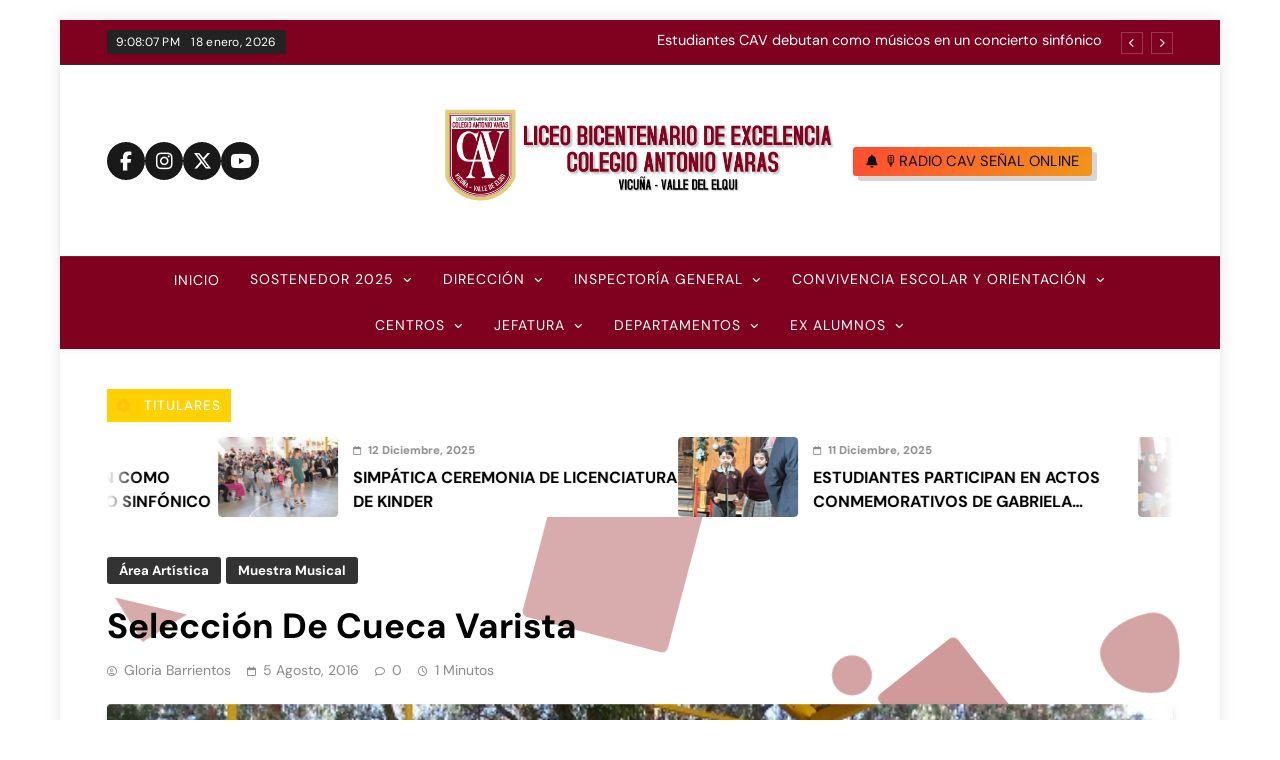

--- FILE ---
content_type: text/html; charset=UTF-8
request_url: https://colegioantoniovaras.cl/2016/08/seleccion-de-cueca-varista/
body_size: 19024
content:
<!doctype html>
<html lang="es" prefix="og: //ogp.me/ns#">
<head>
	<meta charset="UTF-8">
	<meta name="viewport" content="width=device-width, initial-scale=1">
	<link rel="profile" href="https://gmpg.org/xfn/11">
	<title>Selección De Cueca Varista</title>
		    <!-- PVC Template -->
    <script type="text/template" id="pvc-stats-view-template">
    <i class="pvc-stats-icon medium" aria-hidden="true"><svg aria-hidden="true" focusable="false" data-prefix="far" data-icon="chart-bar" role="img" xmlns="http://www.w3.org/2000/svg" viewBox="0 0 512 512" class="svg-inline--fa fa-chart-bar fa-w-16 fa-2x"><path fill="currentColor" d="M396.8 352h22.4c6.4 0 12.8-6.4 12.8-12.8V108.8c0-6.4-6.4-12.8-12.8-12.8h-22.4c-6.4 0-12.8 6.4-12.8 12.8v230.4c0 6.4 6.4 12.8 12.8 12.8zm-192 0h22.4c6.4 0 12.8-6.4 12.8-12.8V140.8c0-6.4-6.4-12.8-12.8-12.8h-22.4c-6.4 0-12.8 6.4-12.8 12.8v198.4c0 6.4 6.4 12.8 12.8 12.8zm96 0h22.4c6.4 0 12.8-6.4 12.8-12.8V204.8c0-6.4-6.4-12.8-12.8-12.8h-22.4c-6.4 0-12.8 6.4-12.8 12.8v134.4c0 6.4 6.4 12.8 12.8 12.8zM496 400H48V80c0-8.84-7.16-16-16-16H16C7.16 64 0 71.16 0 80v336c0 17.67 14.33 32 32 32h464c8.84 0 16-7.16 16-16v-16c0-8.84-7.16-16-16-16zm-387.2-48h22.4c6.4 0 12.8-6.4 12.8-12.8v-70.4c0-6.4-6.4-12.8-12.8-12.8h-22.4c-6.4 0-12.8 6.4-12.8 12.8v70.4c0 6.4 6.4 12.8 12.8 12.8z" class=""></path></svg></i>
	 <%= total_view %> total views	<% if ( today_view > 0 ) { %>
		<span class="views_today">,  <%= today_view %> views today</span>
	<% } %>
	</span>
	</script>
		    <meta name='robots' content='max-image-preview:large' />
	<style>img:is([sizes="auto" i], [sizes^="auto," i]) { contain-intrinsic-size: 3000px 1500px }</style>
	<link rel="alternate" type="application/rss+xml" title=" &raquo; Feed" href="https://colegioantoniovaras.cl/feed/" />
<link rel="alternate" type="application/rss+xml" title=" &raquo; Feed de los comentarios" href="https://colegioantoniovaras.cl/comments/feed/" />
<link rel="alternate" type="application/rss+xml" title=" &raquo; Comentario Selección De Cueca Varista del feed" href="https://colegioantoniovaras.cl/2016/08/seleccion-de-cueca-varista/feed/" />
<script>
window._wpemojiSettings = {"baseUrl":"https:\/\/s.w.org\/images\/core\/emoji\/16.0.1\/72x72\/","ext":".png","svgUrl":"https:\/\/s.w.org\/images\/core\/emoji\/16.0.1\/svg\/","svgExt":".svg","source":{"concatemoji":"https:\/\/colegioantoniovaras.cl\/wp-includes\/js\/wp-emoji-release.min.js?ver=6.8.3"}};
/*! This file is auto-generated */
!function(s,n){var o,i,e;function c(e){try{var t={supportTests:e,timestamp:(new Date).valueOf()};sessionStorage.setItem(o,JSON.stringify(t))}catch(e){}}function p(e,t,n){e.clearRect(0,0,e.canvas.width,e.canvas.height),e.fillText(t,0,0);var t=new Uint32Array(e.getImageData(0,0,e.canvas.width,e.canvas.height).data),a=(e.clearRect(0,0,e.canvas.width,e.canvas.height),e.fillText(n,0,0),new Uint32Array(e.getImageData(0,0,e.canvas.width,e.canvas.height).data));return t.every(function(e,t){return e===a[t]})}function u(e,t){e.clearRect(0,0,e.canvas.width,e.canvas.height),e.fillText(t,0,0);for(var n=e.getImageData(16,16,1,1),a=0;a<n.data.length;a++)if(0!==n.data[a])return!1;return!0}function f(e,t,n,a){switch(t){case"flag":return n(e,"\ud83c\udff3\ufe0f\u200d\u26a7\ufe0f","\ud83c\udff3\ufe0f\u200b\u26a7\ufe0f")?!1:!n(e,"\ud83c\udde8\ud83c\uddf6","\ud83c\udde8\u200b\ud83c\uddf6")&&!n(e,"\ud83c\udff4\udb40\udc67\udb40\udc62\udb40\udc65\udb40\udc6e\udb40\udc67\udb40\udc7f","\ud83c\udff4\u200b\udb40\udc67\u200b\udb40\udc62\u200b\udb40\udc65\u200b\udb40\udc6e\u200b\udb40\udc67\u200b\udb40\udc7f");case"emoji":return!a(e,"\ud83e\udedf")}return!1}function g(e,t,n,a){var r="undefined"!=typeof WorkerGlobalScope&&self instanceof WorkerGlobalScope?new OffscreenCanvas(300,150):s.createElement("canvas"),o=r.getContext("2d",{willReadFrequently:!0}),i=(o.textBaseline="top",o.font="600 32px Arial",{});return e.forEach(function(e){i[e]=t(o,e,n,a)}),i}function t(e){var t=s.createElement("script");t.src=e,t.defer=!0,s.head.appendChild(t)}"undefined"!=typeof Promise&&(o="wpEmojiSettingsSupports",i=["flag","emoji"],n.supports={everything:!0,everythingExceptFlag:!0},e=new Promise(function(e){s.addEventListener("DOMContentLoaded",e,{once:!0})}),new Promise(function(t){var n=function(){try{var e=JSON.parse(sessionStorage.getItem(o));if("object"==typeof e&&"number"==typeof e.timestamp&&(new Date).valueOf()<e.timestamp+604800&&"object"==typeof e.supportTests)return e.supportTests}catch(e){}return null}();if(!n){if("undefined"!=typeof Worker&&"undefined"!=typeof OffscreenCanvas&&"undefined"!=typeof URL&&URL.createObjectURL&&"undefined"!=typeof Blob)try{var e="postMessage("+g.toString()+"("+[JSON.stringify(i),f.toString(),p.toString(),u.toString()].join(",")+"));",a=new Blob([e],{type:"text/javascript"}),r=new Worker(URL.createObjectURL(a),{name:"wpTestEmojiSupports"});return void(r.onmessage=function(e){c(n=e.data),r.terminate(),t(n)})}catch(e){}c(n=g(i,f,p,u))}t(n)}).then(function(e){for(var t in e)n.supports[t]=e[t],n.supports.everything=n.supports.everything&&n.supports[t],"flag"!==t&&(n.supports.everythingExceptFlag=n.supports.everythingExceptFlag&&n.supports[t]);n.supports.everythingExceptFlag=n.supports.everythingExceptFlag&&!n.supports.flag,n.DOMReady=!1,n.readyCallback=function(){n.DOMReady=!0}}).then(function(){return e}).then(function(){var e;n.supports.everything||(n.readyCallback(),(e=n.source||{}).concatemoji?t(e.concatemoji):e.wpemoji&&e.twemoji&&(t(e.twemoji),t(e.wpemoji)))}))}((window,document),window._wpemojiSettings);
</script>
<style id='wp-emoji-styles-inline-css'>

	img.wp-smiley, img.emoji {
		display: inline !important;
		border: none !important;
		box-shadow: none !important;
		height: 1em !important;
		width: 1em !important;
		margin: 0 0.07em !important;
		vertical-align: -0.1em !important;
		background: none !important;
		padding: 0 !important;
	}
</style>
<link rel='stylesheet' id='wp-block-library-css' href='https://colegioantoniovaras.cl/wp-includes/css/dist/block-library/style.min.css?ver=6.8.3' media='all' />
<style id='classic-theme-styles-inline-css'>
/*! This file is auto-generated */
.wp-block-button__link{color:#fff;background-color:#32373c;border-radius:9999px;box-shadow:none;text-decoration:none;padding:calc(.667em + 2px) calc(1.333em + 2px);font-size:1.125em}.wp-block-file__button{background:#32373c;color:#fff;text-decoration:none}
</style>
<link rel='stylesheet' id='html5-player-vimeo-style-css' href='https://colegioantoniovaras.cl/wp-content/plugins/html5-video-player/build/blocks/view.css?ver=6.8.3' media='all' />
<style id='global-styles-inline-css'>
:root{--wp--preset--aspect-ratio--square: 1;--wp--preset--aspect-ratio--4-3: 4/3;--wp--preset--aspect-ratio--3-4: 3/4;--wp--preset--aspect-ratio--3-2: 3/2;--wp--preset--aspect-ratio--2-3: 2/3;--wp--preset--aspect-ratio--16-9: 16/9;--wp--preset--aspect-ratio--9-16: 9/16;--wp--preset--color--black: #000000;--wp--preset--color--cyan-bluish-gray: #abb8c3;--wp--preset--color--white: #ffffff;--wp--preset--color--pale-pink: #f78da7;--wp--preset--color--vivid-red: #cf2e2e;--wp--preset--color--luminous-vivid-orange: #ff6900;--wp--preset--color--luminous-vivid-amber: #fcb900;--wp--preset--color--light-green-cyan: #7bdcb5;--wp--preset--color--vivid-green-cyan: #00d084;--wp--preset--color--pale-cyan-blue: #8ed1fc;--wp--preset--color--vivid-cyan-blue: #0693e3;--wp--preset--color--vivid-purple: #9b51e0;--wp--preset--gradient--vivid-cyan-blue-to-vivid-purple: linear-gradient(135deg,rgba(6,147,227,1) 0%,rgb(155,81,224) 100%);--wp--preset--gradient--light-green-cyan-to-vivid-green-cyan: linear-gradient(135deg,rgb(122,220,180) 0%,rgb(0,208,130) 100%);--wp--preset--gradient--luminous-vivid-amber-to-luminous-vivid-orange: linear-gradient(135deg,rgba(252,185,0,1) 0%,rgba(255,105,0,1) 100%);--wp--preset--gradient--luminous-vivid-orange-to-vivid-red: linear-gradient(135deg,rgba(255,105,0,1) 0%,rgb(207,46,46) 100%);--wp--preset--gradient--very-light-gray-to-cyan-bluish-gray: linear-gradient(135deg,rgb(238,238,238) 0%,rgb(169,184,195) 100%);--wp--preset--gradient--cool-to-warm-spectrum: linear-gradient(135deg,rgb(74,234,220) 0%,rgb(151,120,209) 20%,rgb(207,42,186) 40%,rgb(238,44,130) 60%,rgb(251,105,98) 80%,rgb(254,248,76) 100%);--wp--preset--gradient--blush-light-purple: linear-gradient(135deg,rgb(255,206,236) 0%,rgb(152,150,240) 100%);--wp--preset--gradient--blush-bordeaux: linear-gradient(135deg,rgb(254,205,165) 0%,rgb(254,45,45) 50%,rgb(107,0,62) 100%);--wp--preset--gradient--luminous-dusk: linear-gradient(135deg,rgb(255,203,112) 0%,rgb(199,81,192) 50%,rgb(65,88,208) 100%);--wp--preset--gradient--pale-ocean: linear-gradient(135deg,rgb(255,245,203) 0%,rgb(182,227,212) 50%,rgb(51,167,181) 100%);--wp--preset--gradient--electric-grass: linear-gradient(135deg,rgb(202,248,128) 0%,rgb(113,206,126) 100%);--wp--preset--gradient--midnight: linear-gradient(135deg,rgb(2,3,129) 0%,rgb(40,116,252) 100%);--wp--preset--font-size--small: 13px;--wp--preset--font-size--medium: 20px;--wp--preset--font-size--large: 36px;--wp--preset--font-size--x-large: 42px;--wp--preset--spacing--20: 0.44rem;--wp--preset--spacing--30: 0.67rem;--wp--preset--spacing--40: 1rem;--wp--preset--spacing--50: 1.5rem;--wp--preset--spacing--60: 2.25rem;--wp--preset--spacing--70: 3.38rem;--wp--preset--spacing--80: 5.06rem;--wp--preset--shadow--natural: 6px 6px 9px rgba(0, 0, 0, 0.2);--wp--preset--shadow--deep: 12px 12px 50px rgba(0, 0, 0, 0.4);--wp--preset--shadow--sharp: 6px 6px 0px rgba(0, 0, 0, 0.2);--wp--preset--shadow--outlined: 6px 6px 0px -3px rgba(255, 255, 255, 1), 6px 6px rgba(0, 0, 0, 1);--wp--preset--shadow--crisp: 6px 6px 0px rgba(0, 0, 0, 1);}:where(.is-layout-flex){gap: 0.5em;}:where(.is-layout-grid){gap: 0.5em;}body .is-layout-flex{display: flex;}.is-layout-flex{flex-wrap: wrap;align-items: center;}.is-layout-flex > :is(*, div){margin: 0;}body .is-layout-grid{display: grid;}.is-layout-grid > :is(*, div){margin: 0;}:where(.wp-block-columns.is-layout-flex){gap: 2em;}:where(.wp-block-columns.is-layout-grid){gap: 2em;}:where(.wp-block-post-template.is-layout-flex){gap: 1.25em;}:where(.wp-block-post-template.is-layout-grid){gap: 1.25em;}.has-black-color{color: var(--wp--preset--color--black) !important;}.has-cyan-bluish-gray-color{color: var(--wp--preset--color--cyan-bluish-gray) !important;}.has-white-color{color: var(--wp--preset--color--white) !important;}.has-pale-pink-color{color: var(--wp--preset--color--pale-pink) !important;}.has-vivid-red-color{color: var(--wp--preset--color--vivid-red) !important;}.has-luminous-vivid-orange-color{color: var(--wp--preset--color--luminous-vivid-orange) !important;}.has-luminous-vivid-amber-color{color: var(--wp--preset--color--luminous-vivid-amber) !important;}.has-light-green-cyan-color{color: var(--wp--preset--color--light-green-cyan) !important;}.has-vivid-green-cyan-color{color: var(--wp--preset--color--vivid-green-cyan) !important;}.has-pale-cyan-blue-color{color: var(--wp--preset--color--pale-cyan-blue) !important;}.has-vivid-cyan-blue-color{color: var(--wp--preset--color--vivid-cyan-blue) !important;}.has-vivid-purple-color{color: var(--wp--preset--color--vivid-purple) !important;}.has-black-background-color{background-color: var(--wp--preset--color--black) !important;}.has-cyan-bluish-gray-background-color{background-color: var(--wp--preset--color--cyan-bluish-gray) !important;}.has-white-background-color{background-color: var(--wp--preset--color--white) !important;}.has-pale-pink-background-color{background-color: var(--wp--preset--color--pale-pink) !important;}.has-vivid-red-background-color{background-color: var(--wp--preset--color--vivid-red) !important;}.has-luminous-vivid-orange-background-color{background-color: var(--wp--preset--color--luminous-vivid-orange) !important;}.has-luminous-vivid-amber-background-color{background-color: var(--wp--preset--color--luminous-vivid-amber) !important;}.has-light-green-cyan-background-color{background-color: var(--wp--preset--color--light-green-cyan) !important;}.has-vivid-green-cyan-background-color{background-color: var(--wp--preset--color--vivid-green-cyan) !important;}.has-pale-cyan-blue-background-color{background-color: var(--wp--preset--color--pale-cyan-blue) !important;}.has-vivid-cyan-blue-background-color{background-color: var(--wp--preset--color--vivid-cyan-blue) !important;}.has-vivid-purple-background-color{background-color: var(--wp--preset--color--vivid-purple) !important;}.has-black-border-color{border-color: var(--wp--preset--color--black) !important;}.has-cyan-bluish-gray-border-color{border-color: var(--wp--preset--color--cyan-bluish-gray) !important;}.has-white-border-color{border-color: var(--wp--preset--color--white) !important;}.has-pale-pink-border-color{border-color: var(--wp--preset--color--pale-pink) !important;}.has-vivid-red-border-color{border-color: var(--wp--preset--color--vivid-red) !important;}.has-luminous-vivid-orange-border-color{border-color: var(--wp--preset--color--luminous-vivid-orange) !important;}.has-luminous-vivid-amber-border-color{border-color: var(--wp--preset--color--luminous-vivid-amber) !important;}.has-light-green-cyan-border-color{border-color: var(--wp--preset--color--light-green-cyan) !important;}.has-vivid-green-cyan-border-color{border-color: var(--wp--preset--color--vivid-green-cyan) !important;}.has-pale-cyan-blue-border-color{border-color: var(--wp--preset--color--pale-cyan-blue) !important;}.has-vivid-cyan-blue-border-color{border-color: var(--wp--preset--color--vivid-cyan-blue) !important;}.has-vivid-purple-border-color{border-color: var(--wp--preset--color--vivid-purple) !important;}.has-vivid-cyan-blue-to-vivid-purple-gradient-background{background: var(--wp--preset--gradient--vivid-cyan-blue-to-vivid-purple) !important;}.has-light-green-cyan-to-vivid-green-cyan-gradient-background{background: var(--wp--preset--gradient--light-green-cyan-to-vivid-green-cyan) !important;}.has-luminous-vivid-amber-to-luminous-vivid-orange-gradient-background{background: var(--wp--preset--gradient--luminous-vivid-amber-to-luminous-vivid-orange) !important;}.has-luminous-vivid-orange-to-vivid-red-gradient-background{background: var(--wp--preset--gradient--luminous-vivid-orange-to-vivid-red) !important;}.has-very-light-gray-to-cyan-bluish-gray-gradient-background{background: var(--wp--preset--gradient--very-light-gray-to-cyan-bluish-gray) !important;}.has-cool-to-warm-spectrum-gradient-background{background: var(--wp--preset--gradient--cool-to-warm-spectrum) !important;}.has-blush-light-purple-gradient-background{background: var(--wp--preset--gradient--blush-light-purple) !important;}.has-blush-bordeaux-gradient-background{background: var(--wp--preset--gradient--blush-bordeaux) !important;}.has-luminous-dusk-gradient-background{background: var(--wp--preset--gradient--luminous-dusk) !important;}.has-pale-ocean-gradient-background{background: var(--wp--preset--gradient--pale-ocean) !important;}.has-electric-grass-gradient-background{background: var(--wp--preset--gradient--electric-grass) !important;}.has-midnight-gradient-background{background: var(--wp--preset--gradient--midnight) !important;}.has-small-font-size{font-size: var(--wp--preset--font-size--small) !important;}.has-medium-font-size{font-size: var(--wp--preset--font-size--medium) !important;}.has-large-font-size{font-size: var(--wp--preset--font-size--large) !important;}.has-x-large-font-size{font-size: var(--wp--preset--font-size--x-large) !important;}
:where(.wp-block-post-template.is-layout-flex){gap: 1.25em;}:where(.wp-block-post-template.is-layout-grid){gap: 1.25em;}
:where(.wp-block-columns.is-layout-flex){gap: 2em;}:where(.wp-block-columns.is-layout-grid){gap: 2em;}
:root :where(.wp-block-pullquote){font-size: 1.5em;line-height: 1.6;}
</style>
<link rel='stylesheet' id='contact-form-7-css' href='https://colegioantoniovaras.cl/wp-content/plugins/contact-form-7/includes/css/styles.css?ver=6.1.1' media='all' />
<link rel='stylesheet' id='crellyslider.min-css' href='https://colegioantoniovaras.cl/wp-content/plugins/crelly-slider/css/crellyslider.min.css?ver=1.4.7' media='all' />
<link rel='stylesheet' id='custom-style-css' href='https://colegioantoniovaras.cl/wp-content/plugins/html5-lyrics-karaoke-player/html5lyrics/css/ui.tabs.css?ver=6.8.3' media='all' />
<link rel='stylesheet' id='collapscore-css-css' href='https://colegioantoniovaras.cl/wp-content/plugins/jquery-collapse-o-matic/css/core_style.css?ver=1.0' media='all' />
<link rel='stylesheet' id='collapseomatic-css-css' href='https://colegioantoniovaras.cl/wp-content/plugins/jquery-collapse-o-matic/css/light_style.css?ver=1.6' media='all' />
<link rel='stylesheet' id='a3-pvc-style-css' href='https://colegioantoniovaras.cl/wp-content/plugins/page-views-count/assets/css/style.min.css?ver=2.8.7' media='all' />
<link rel='stylesheet' id='patterns-kit-style-css' href='https://colegioantoniovaras.cl/wp-content/plugins/patterns-kit//assets/css/front.css?ver=6.8.3' media='all' />
<link rel='stylesheet' id='pile-gallery-css' href='https://colegioantoniovaras.cl/wp-content/plugins/pile-gallery/public/css/pile-gallery-public.css?ver=1.0.6' media='all' />
<link rel='stylesheet' id='flxmap-css' href='https://colegioantoniovaras.cl/wp-content/plugins/wp-flexible-map/static/css/styles.css?ver=1.19.0' media='all' />
<link rel='stylesheet' id='fontawesome-css' href='https://colegioantoniovaras.cl/wp-content/themes/pubnews/assets/lib/fontawesome/css/all.min.css?ver=6.5.1' media='all' />
<link rel='stylesheet' id='slick-css' href='https://colegioantoniovaras.cl/wp-content/themes/pubnews/assets/lib/slick/slick.css?ver=1.8.1' media='all' />
<link rel='stylesheet' id='magnific-popup-css' href='https://colegioantoniovaras.cl/wp-content/themes/pubnews/assets/lib/magnific-popup/magnific-popup.css?ver=1.1.0' media='all' />
<link rel='stylesheet' id='pubnews-typo-fonts-css' href='https://colegioantoniovaras.cl/wp-content/fonts/1b9633d690ca7ce54cac1a3e57dc5182.css' media='all' />
<link rel='stylesheet' id='pubnews-style-css' href='https://colegioantoniovaras.cl/wp-content/themes/pubnews/style.css?ver=1.0.9' media='all' />
<style id='pubnews-style-inline-css'>
body.pubnews_font_typography{ --pubnews-global-preset-color-1: #64748b;}
 body.pubnews_font_typography{ --pubnews-global-preset-color-2: #27272a;}
 body.pubnews_font_typography{ --pubnews-global-preset-color-3: #ef4444;}
 body.pubnews_font_typography{ --pubnews-global-preset-color-4: #eab308;}
 body.pubnews_font_typography{ --pubnews-global-preset-color-5: #84cc16;}
 body.pubnews_font_typography{ --pubnews-global-preset-color-6: #22c55e;}
 body.pubnews_font_typography{ --pubnews-global-preset-color-7: #06b6d4;}
 body.pubnews_font_typography{ --pubnews-global-preset-color-8: #0284c7;}
 body.pubnews_font_typography{ --pubnews-global-preset-color-9: #6366f1;}
 body.pubnews_font_typography{ --pubnews-global-preset-color-10: #84cc16;}
 body.pubnews_font_typography{ --pubnews-global-preset-color-11: #a855f7;}
 body.pubnews_font_typography{ --pubnews-global-preset-color-12: #f43f5e;}
 body.pubnews_font_typography{ --pubnews-global-preset-gradient-color-1: linear-gradient( 135deg, #485563 10%, #29323c 100%);}
 body.pubnews_font_typography{ --pubnews-global-preset-gradient-color-2: linear-gradient( 135deg, #FF512F 10%, #F09819 100%);}
 body.pubnews_font_typography{ --pubnews-global-preset-gradient-color-3: linear-gradient( 135deg, #00416A 10%, #E4E5E6 100%);}
 body.pubnews_font_typography{ --pubnews-global-preset-gradient-color-4: linear-gradient( 135deg, #CE9FFC 10%, #7367F0 100%);}
 body.pubnews_font_typography{ --pubnews-global-preset-gradient-color-5: linear-gradient( 135deg, #90F7EC 10%, #32CCBC 100%);}
 body.pubnews_font_typography{ --pubnews-global-preset-gradient-color-6: linear-gradient( 135deg, #81FBB8 10%, #28C76F 100%);}
 body.pubnews_font_typography{ --pubnews-global-preset-gradient-color-7: linear-gradient( 135deg, #EB3349 10%, #F45C43 100%);}
 body.pubnews_font_typography{ --pubnews-global-preset-gradient-color-8: linear-gradient( 135deg, #FFF720 10%, #3CD500 100%);}
 body.pubnews_font_typography{ --pubnews-global-preset-gradient-color-9: linear-gradient( 135deg, #FF96F9 10%, #C32BAC 100%);}
 body.pubnews_font_typography{ --pubnews-global-preset-gradient-color-10: linear-gradient( 135deg, #69FF97 10%, #00E4FF 100%);}
 body.pubnews_font_typography{ --pubnews-global-preset-gradient-color-11: linear-gradient( 135deg, #3C8CE7 10%, #00EAFF 100%);}
 body.pubnews_font_typography{ --pubnews-global-preset-gradient-color-12: linear-gradient( 135deg, #FF7AF5 10%, #513162 100%);}
.pubnews_font_typography { --header-padding: 30px;}
 .pubnews_font_typography { --header-padding-tablet: 20px;}
 .pubnews_font_typography { --header-padding-smartphone: 20px;}
.pubnews_font_typography { --archive-padding-top: 25px;}
 .pubnews_font_typography { --archive-padding-top-tablet: 25px;}
 .pubnews_font_typography { --archive-padding-top-smartphone: 25px;}
.pubnews_font_typography { --archive-padding-bottom: 25px;}
 .pubnews_font_typography { --archive-padding-bottom-tablet: 25px;}
 .pubnews_font_typography { --archive-padding-bottom-smartphone: 25px;}
.pubnews_main_body #full-width-section{ background: }
.pubnews_main_body #leftc-rights-section{ background: }
.pubnews_main_body #lefts-rightc-section{ background: }
.pubnews_main_body #bottom-full-width-section{ background: }
.pubnews_main_body .two-column-section{ background: }
.pubnews_main_body .site-header.layout--default .top-header{ background: #800020}
.pubnews_main_body .site-header.layout--default .menu-section, .search-popup--style-three .site-header.layout--one .search-form-wrap{ background: #800020}
.pubnews_main_body .main-navigation ul.menu ul, .pubnews_main_body .main-navigation ul.nav-menu ul{ background: #800020}
.pubnews_font_typography { --site-title-family : DM Sans; }
.pubnews_font_typography { --site-title-weight : 700; }
.pubnews_font_typography { --site-title-texttransform : unset; }
.pubnews_font_typography { --site-title-textdecoration : none; }
.pubnews_font_typography { --site-title-size : 40px; }
.pubnews_font_typography { --site-title-size-tab : 40px; }
.pubnews_font_typography { --site-title-size-mobile : 40px; }
.pubnews_font_typography { --site-title-lineheight : 45px; }
.pubnews_font_typography { --site-title-lineheight-tab : 42px; }
.pubnews_font_typography { --site-title-lineheight-mobile : 40px; }
.pubnews_font_typography { --site-title-letterspacing : 0px; }
.pubnews_font_typography { --site-title-letterspacing-tab : 0px; }
.pubnews_font_typography { --site-title-letterspacing-mobile : 0px; }
.pubnews_font_typography { --site-tagline-family : DM Sans; }
.pubnews_font_typography { --site-tagline-weight : 500; }
.pubnews_font_typography { --site-tagline-texttransform : capitalize; }
.pubnews_font_typography { --site-tagline-textdecoration : none; }
.pubnews_font_typography { --site-tagline-size : 14px; }
.pubnews_font_typography { --site-tagline-size-tab : 14px; }
.pubnews_font_typography { --site-tagline-size-mobile : 14px; }
.pubnews_font_typography { --site-tagline-lineheight : 15px; }
.pubnews_font_typography { --site-tagline-lineheight-tab : 15px; }
.pubnews_font_typography { --site-tagline-lineheight-mobile : 15px; }
.pubnews_font_typography { --site-tagline-letterspacing : 0px; }
.pubnews_font_typography { --site-tagline-letterspacing-tab : 0px; }
.pubnews_font_typography { --site-tagline-letterspacing-mobile : 0px; }
.pubnews_font_typography { --block-title-family : DM Sans; }
.pubnews_font_typography { --block-title-weight : 700; }
.pubnews_font_typography { --block-title-texttransform : capitalize; }
.pubnews_font_typography { --block-title-textdecoration : none; }
.pubnews_font_typography { --block-title-size : 20px; }
.pubnews_font_typography { --block-title-size-tab : 30px; }
.pubnews_font_typography { --block-title-size-mobile : 30px; }
.pubnews_font_typography { --block-title-lineheight : 23px; }
.pubnews_font_typography { --block-title-lineheight-tab : 23px; }
.pubnews_font_typography { --block-title-lineheight-mobile : 23px; }
.pubnews_font_typography { --block-title-letterspacing : 0px; }
.pubnews_font_typography { --block-title-letterspacing-tab : 0px; }
.pubnews_font_typography { --block-title-letterspacing-mobile : 0px; }
.pubnews_font_typography { --post-title-family : DM Sans; }
.pubnews_font_typography { --post-title-weight : 700; }
.pubnews_font_typography { --post-title-texttransform : uppercase; }
.pubnews_font_typography { --post-title-textdecoration : none; }
.pubnews_font_typography { --post-title-size : 22px; }
.pubnews_font_typography { --post-title-size-tab : 18px; }
.pubnews_font_typography { --post-title-size-mobile : 15px; }
.pubnews_font_typography { --post-title-lineheight : 24px; }
.pubnews_font_typography { --post-title-lineheight-tab : 30px; }
.pubnews_font_typography { --post-title-lineheight-mobile : 26px; }
.pubnews_font_typography { --post-title-letterspacing : 0px; }
.pubnews_font_typography { --post-title-letterspacing-tab : 0px; }
.pubnews_font_typography { --post-title-letterspacing-mobile : 0px; }
.pubnews_font_typography { --meta-family : DM Sans; }
.pubnews_font_typography { --meta-weight : 700; }
.pubnews_font_typography { --meta-texttransform : capitalize; }
.pubnews_font_typography { --meta-textdecoration : none; }
.pubnews_font_typography { --meta-size : 12px; }
.pubnews_font_typography { --meta-size-tab : 12px; }
.pubnews_font_typography { --meta-size-mobile : 12px; }
.pubnews_font_typography { --meta-lineheight : 16px; }
.pubnews_font_typography { --meta-lineheight-tab : 16px; }
.pubnews_font_typography { --meta-lineheight-mobile : 16px; }
.pubnews_font_typography { --meta-letterspacing : 0px; }
.pubnews_font_typography { --meta-letterspacing-tab : 0px; }
.pubnews_font_typography { --meta-letterspacing-mobile : 0px; }
.pubnews_font_typography { --content-family : DM Sans; }
.pubnews_font_typography { --content-weight : 700; }
.pubnews_font_typography { --content-texttransform : capitalize; }
.pubnews_font_typography { --content-textdecoration : none; }
.pubnews_font_typography { --content-size : 15px; }
.pubnews_font_typography { --content-size-tab : 15px; }
.pubnews_font_typography { --content-size-mobile : 15px; }
.pubnews_font_typography { --content-lineheight : 24px; }
.pubnews_font_typography { --content-lineheight-tab : 24px; }
.pubnews_font_typography { --content-lineheight-mobile : 24px; }
.pubnews_font_typography { --content-letterspacing : 0px; }
.pubnews_font_typography { --content-letterspacing-tab : 0px; }
.pubnews_font_typography { --content-letterspacing-mobile : 0px; }
.pubnews_font_typography { --menu-family : DM Sans; }
.pubnews_font_typography { --menu-weight : 400; }
.pubnews_font_typography { --menu-texttransform : uppercase; }
.pubnews_font_typography { --menu-textdecoration : none; }
.pubnews_font_typography { --menu-size : 14px; }
.pubnews_font_typography { --menu-size-tab : 14px; }
.pubnews_font_typography { --menu-size-mobile : 14px; }
.pubnews_font_typography { --menu-lineheight : 1px; }
.pubnews_font_typography { --menu-lineheight-tab : 36px; }
.pubnews_font_typography { --menu-lineheight-mobile : 36px; }
.pubnews_font_typography { --menu-letterspacing : 1px; }
.pubnews_font_typography { --menu-letterspacing-tab : 1px; }
.pubnews_font_typography { --menu-letterspacing-mobile : 1px; }
.pubnews_font_typography { --submenu-family : DM Sans; }
.pubnews_font_typography { --submenu-weight : 400; }
.pubnews_font_typography { --submenu-texttransform : capitalize; }
.pubnews_font_typography { --submenu-textdecoration : none; }
.pubnews_font_typography { --submenu-size : 12px; }
.pubnews_font_typography { --submenu-size-tab : 14px; }
.pubnews_font_typography { --submenu-size-mobile : 14px; }
.pubnews_font_typography { --submenu-lineheight : 24px; }
.pubnews_font_typography { --submenu-lineheight-tab : 24px; }
.pubnews_font_typography { --submenu-lineheight-mobile : 24px; }
.pubnews_font_typography { --submenu-letterspacing : 0px; }
.pubnews_font_typography { --submenu-letterspacing-tab : 0px; }
.pubnews_font_typography { --submenu-letterspacing-mobile : 0px; }
.pubnews_font_typography { --post-link-btn-family : DM Sans; }
.pubnews_font_typography { --post-link-btn-weight : 500; }
.pubnews_font_typography { --post-link-btn-texttransform : unset; }
.pubnews_font_typography { --post-link-btn-textdecoration : none; }
.pubnews_font_typography { --post-link-btn-size : 14px; }
.pubnews_font_typography { --post-link-btn-size-tab : 14px; }
.pubnews_font_typography { --post-link-btn-size-mobile : 14px; }
.pubnews_font_typography { --post-link-btn-lineheight : 21px; }
.pubnews_font_typography { --post-link-btn-lineheight-tab : 21px; }
.pubnews_font_typography { --post-link-btn-lineheight-mobile : 21px; }
.pubnews_font_typography { --post-link-btn-letterspacing : 0px; }
.pubnews_font_typography { --post-link-btn-letterspacing-tab : 0px; }
.pubnews_font_typography { --post-link-btn-letterspacing-mobile : 0px; }
.pubnews_font_typography { --single-title-family : DM Sans; }
.pubnews_font_typography { --single-title-weight : 700; }
.pubnews_font_typography { --single-title-texttransform : unset; }
.pubnews_font_typography { --single-title-textdecoration : none; }
.pubnews_font_typography { --single-title-size : 35px; }
.pubnews_font_typography { --single-title-size-tab : 35px; }
.pubnews_font_typography { --single-title-size-mobile : 35px; }
.pubnews_font_typography { --single-title-lineheight : 46px; }
.pubnews_font_typography { --single-title-lineheight-tab : 46px; }
.pubnews_font_typography { --single-title-lineheight-mobile : 46px; }
.pubnews_font_typography { --single-title-letterspacing : 0px; }
.pubnews_font_typography { --single-title-letterspacing-tab : 0px; }
.pubnews_font_typography { --single-title-letterspacing-mobile : 0px; }
.pubnews_font_typography { --single-meta-family : DM Sans; }
.pubnews_font_typography { --single-meta-weight : 400; }
.pubnews_font_typography { --single-meta-texttransform : capitalize; }
.pubnews_font_typography { --single-meta-textdecoration : none; }
.pubnews_font_typography { --single-meta-size : 14px; }
.pubnews_font_typography { --single-meta-size-tab : 14px; }
.pubnews_font_typography { --single-meta-size-mobile : 14px; }
.pubnews_font_typography { --single-meta-lineheight : 26px; }
.pubnews_font_typography { --single-meta-lineheight-tab : 26px; }
.pubnews_font_typography { --single-meta-lineheight-mobile : 26px; }
.pubnews_font_typography { --single-meta-letterspacing : 0px; }
.pubnews_font_typography { --single-meta-letterspacing-tab : 0px; }
.pubnews_font_typography { --single-meta-letterspacing-mobile : 0px; }
.pubnews_font_typography { --single-content-family : DM Sans; }
.pubnews_font_typography { --single-content-weight : 400; }
.pubnews_font_typography { --single-content-texttransform : unset; }
.pubnews_font_typography { --single-content-textdecoration : none; }
.pubnews_font_typography { --single-content-size : 18px; }
.pubnews_font_typography { --single-content-size-tab : 18px; }
.pubnews_font_typography { --single-content-size-mobile : 18px; }
.pubnews_font_typography { --single-content-lineheight : 29px; }
.pubnews_font_typography { --single-content-lineheight-tab : 29px; }
.pubnews_font_typography { --single-content-lineheight-mobile : 29px; }
.pubnews_font_typography { --single-content-letterspacing : 0px; }
.pubnews_font_typography { --single-content-letterspacing-tab : 0px; }
.pubnews_font_typography { --single-content-letterspacing-mobile : 0px; }
.pubnews_font_typography { --single-content-h1-family : DM Sans; }
.pubnews_font_typography { --single-content-h1-weight : 700; }
.pubnews_font_typography { --single-content-h1-texttransform : unset; }
.pubnews_font_typography { --single-content-h1-textdecoration : none; }
.pubnews_font_typography { --single-content-h1-size : 32px; }
.pubnews_font_typography { --single-content-h1-size-tab : 16px; }
.pubnews_font_typography { --single-content-h1-size-mobile : 16px; }
.pubnews_font_typography { --single-content-h1-lineheight : 46px; }
.pubnews_font_typography { --single-content-h1-lineheight-tab : 22px; }
.pubnews_font_typography { --single-content-h1-lineheight-mobile : 22px; }
.pubnews_font_typography { --single-content-h1-letterspacing : 0px; }
.pubnews_font_typography { --single-content-h1-letterspacing-tab : 0px; }
.pubnews_font_typography { --single-content-h1-letterspacing-mobile : 0px; }
.pubnews_font_typography { --single-content-h2-family : DM Sans; }
.pubnews_font_typography { --single-content-h2-weight : 700; }
.pubnews_font_typography { --single-content-h2-texttransform : unset; }
.pubnews_font_typography { --single-content-h2-textdecoration : none; }
.pubnews_font_typography { --single-content-h2-size : 26px; }
.pubnews_font_typography { --single-content-h2-size-tab : 16px; }
.pubnews_font_typography { --single-content-h2-size-mobile : 16px; }
.pubnews_font_typography { --single-content-h2-lineheight : 38px; }
.pubnews_font_typography { --single-content-h2-lineheight-tab : 22px; }
.pubnews_font_typography { --single-content-h2-lineheight-mobile : 22px; }
.pubnews_font_typography { --single-content-h2-letterspacing : 0px; }
.pubnews_font_typography { --single-content-h2-letterspacing-tab : 0px; }
.pubnews_font_typography { --single-content-h2-letterspacing-mobile : 0px; }
.pubnews_font_typography { --single-content-h3-family : DM Sans; }
.pubnews_font_typography { --single-content-h3-weight : 700; }
.pubnews_font_typography { --single-content-h3-texttransform : unset; }
.pubnews_font_typography { --single-content-h3-textdecoration : none; }
.pubnews_font_typography { --single-content-h3-size : 19px; }
.pubnews_font_typography { --single-content-h3-size-tab : 16px; }
.pubnews_font_typography { --single-content-h3-size-mobile : 16px; }
.pubnews_font_typography { --single-content-h3-lineheight : 27px; }
.pubnews_font_typography { --single-content-h3-lineheight-tab : 22px; }
.pubnews_font_typography { --single-content-h3-lineheight-mobile : 22px; }
.pubnews_font_typography { --single-content-h3-letterspacing : 0px; }
.pubnews_font_typography { --single-content-h3-letterspacing-tab : 0px; }
.pubnews_font_typography { --single-content-h3-letterspacing-mobile : 0px; }
.pubnews_font_typography { --single-content-h4-family : DM Sans; }
.pubnews_font_typography { --single-content-h4-weight : 700; }
.pubnews_font_typography { --single-content-h4-texttransform : unset; }
.pubnews_font_typography { --single-content-h4-textdecoration : none; }
.pubnews_font_typography { --single-content-h4-size : 17px; }
.pubnews_font_typography { --single-content-h4-size-tab : 16px; }
.pubnews_font_typography { --single-content-h4-size-mobile : 16px; }
.pubnews_font_typography { --single-content-h4-lineheight : 24px; }
.pubnews_font_typography { --single-content-h4-lineheight-tab : 22px; }
.pubnews_font_typography { --single-content-h4-lineheight-mobile : 22px; }
.pubnews_font_typography { --single-content-h4-letterspacing : 0px; }
.pubnews_font_typography { --single-content-h4-letterspacing-tab : 0px; }
.pubnews_font_typography { --single-content-h4-letterspacing-mobile : 0px; }
.pubnews_font_typography { --single-content-h5-family : DM Sans; }
.pubnews_font_typography { --single-content-h5-weight : 700; }
.pubnews_font_typography { --single-content-h5-texttransform : unset; }
.pubnews_font_typography { --single-content-h5-textdecoration : none; }
.pubnews_font_typography { --single-content-h5-size : 14px; }
.pubnews_font_typography { --single-content-h5-size-tab : 16px; }
.pubnews_font_typography { --single-content-h5-size-mobile : 16px; }
.pubnews_font_typography { --single-content-h5-lineheight : 20px; }
.pubnews_font_typography { --single-content-h5-lineheight-tab : 20px; }
.pubnews_font_typography { --single-content-h5-lineheight-mobile : 20px; }
.pubnews_font_typography { --single-content-h5-letterspacing : 0px; }
.pubnews_font_typography { --single-content-h5-letterspacing-tab : 0px; }
.pubnews_font_typography { --single-content-h5-letterspacing-mobile : 0px; }
.pubnews_font_typography { --single-content-h6-family : DM Sans; }
.pubnews_font_typography { --single-content-h6-weight : 700; }
.pubnews_font_typography { --single-content-h6-texttransform : unset; }
.pubnews_font_typography { --single-content-h6-textdecoration : none; }
.pubnews_font_typography { --single-content-h6-size : 11px; }
.pubnews_font_typography { --single-content-h6-size-tab : 11px; }
.pubnews_font_typography { --single-content-h6-size-mobile : 10px; }
.pubnews_font_typography { --single-content-h6-lineheight : 16px; }
.pubnews_font_typography { --single-content-h6-lineheight-tab : 16px; }
.pubnews_font_typography { --single-content-h6-lineheight-mobile : 16px; }
.pubnews_font_typography { --single-content-h6-letterspacing : 0px; }
.pubnews_font_typography { --single-content-h6-letterspacing-tab : 0px; }
.pubnews_font_typography { --single-content-h6-letterspacing-mobile : 0px; }
body .site-branding img{ width: 400px; }
@media(max-width: 940px) { body .site-branding img{ width: 200px; } }
@media(max-width: 610px) { body .site-branding img{ width: 200px; } }
body.block-title--layout-seven h2.pubnews-block-title:before, body.block-title--layout-seven h2.widget-title span:before, body.archive.block-title--layout-seven .page-header span:before, body.search.block-title--layout-seven .page-header span:before, body.archive.block-title--layout-seven .page-title:before, body.block-title--layout-seven h2.pubnews-widget-title span:before, body.block-title--layout-seven .pubnews-custom-title:before { background-color: #800020 }
body.block-title--layout-seven h2.pubnews-block-title:after, body.block-title--layout-seven h2.widget-title span:after, body.archive.block-title--layout-seven .page-header span:after, body.search.block-title--layout-seven .page-header span:after, body.archive.block-title--layout-seven .page-title:after, body.block-title--layout-seven h2.pubnews-widget-title span:after, body.block-title--layout-seven .pubnews-custom-title:after { background-color: var( --pubnews-global-preset-theme-color ) }
.pubnews_main_body { --site-bk-color: #00000000}
body { --newsletter-bk-color: var( --pubnews-global-preset-gradient-color-2 )}
body { --newsletter-bk-color-hover: #ffffff}
@media(max-width: 610px) { .ads-banner{ display : block;} }
@media(max-width: 610px) { body #pubnews-scroll-to-top.show{ display : block;} }
.widget .post_thumb_image, .widget .widget-tabs-content .post-thumb, .widget .popular-posts-wrap article .post-thumb, .widget.widget_pubnews_news_filter_tabbed_widget .tabs-content-wrap .post-thumb, .widget .pubnews-widget-carousel-posts .post-thumb-wrap, .author-wrap.layout-two .post-thumb, .widget_pubnews_category_collection_widget .categories-wrap .category-item{ border: 100px none var( --pubnews-global-preset-color-2 );}
body.pubnews_main_body .site-header.layout--default .site-branding-section{ background: #00000000}
body.pubnews_main_body .site-footer .main-footer, body .dark_bk .posts-grid-wrap.layout-two .post-content-wrap{ background: #10101203}
 body.pubnews_main_body{ --pubnews-global-preset-theme-color: #ffd100fc;}
 body.pubnews_dark_mode{ --pubnews-global-preset-theme-color: #ffd100fc;}
 body.pubnews_main_body{ --pubnews-animation-object-color: #8f10107d;}
 body.pubnews_dark_mode{ --pubnews-animation-object-color: #8f10107d;}
body.pubnews_main_body .site-footer .bottom-footer{ background: #800020}
.widget .post_thumb_image, .widget .widget-tabs-content .post-thumb, .widget .popular-posts-wrap article .post-thumb, .widget.widget_pubnews_news_filter_tabbed_widget .tabs-content-wrap .post-thumb, .widget .pubnews-widget-carousel-posts.layout--two .slick-list, .author-wrap.layout-two .post-thumb, .widget_pubnews_category_collection_widget .categories-wrap .category-item{ box-shadow :  0px 4px 9px -3px var( --pubnews-global-preset-color-2 ); -webkit-box-shadow:  0px 4px 9px -3px var( --pubnews-global-preset-color-2 ); -moz-box-shadow:  0px 4px 9px -3px var( --pubnews-global-preset-color-2 ) }
.widget .post_thumb_image, .widget .widget-tabs-content .post-thumb, .widget .popular-posts-wrap article .post-thumb, .widget.widget_pubnews_news_filter_tabbed_widget .tabs-content-wrap .post-thumb, .widget .pubnews-widget-carousel-posts .post-thumb-wrap, .author-wrap.layout-two .post-thumb, .widget .pubnews-widget-carousel-posts.layout--two .slick-list, .widget_pubnews_category_collection_widget .categories-wrap .category-item{ border-radius: 4px; }@media(max-width: 940px) { .widget .post_thumb_image, .widget .widget-tabs-content .post-thumb, .widget .popular-posts-wrap article .post-thumb, .widget.widget_pubnews_news_filter_tabbed_widget .tabs-content-wrap .post-thumb, .widget .pubnews-widget-carousel-posts .post-thumb-wrap, .author-wrap.layout-two .post-thumb, .widget .pubnews-widget-carousel-posts.layout--two .slick-list, .widget_pubnews_category_collection_widget .categories-wrap .category-item{ border-radius: 4px; } }
@media(max-width: 610px) { .widget .post_thumb_image, .widget .widget-tabs-content .post-thumb, .widget .popular-posts-wrap article .post-thumb, .widget.widget_pubnews_news_filter_tabbed_widget .tabs-content-wrap .post-thumb, .widget .pubnews-widget-carousel-posts .post-thumb-wrap, .author-wrap.layout-two .post-thumb, .widget .pubnews-widget-carousel-posts.layout--two .slick-list, .widget_pubnews_category_collection_widget .categories-wrap .category-item{ border-radius: 4px; } }
body .post-categories .cat-item.cat-115 { background-color : #333333}
body .post-categories .cat-item.cat-115:hover { background-color : #448bef}
body .pubnews-category-no-bk .post-categories .cat-item.cat-115 a { color : #333333}
body .pubnews-category-no-bk .post-categories .cat-item.cat-115 a:hover { color : #448bef;}
body .post-categories .cat-item.cat-24 { background-color : #333333}
body .post-categories .cat-item.cat-24:hover { background-color : #448bef}
body .pubnews-category-no-bk .post-categories .cat-item.cat-24 a { color : #333333}
body .pubnews-category-no-bk .post-categories .cat-item.cat-24 a:hover { color : #448bef;}
body .post-categories .cat-item.cat-120 { background-color : #333333}
body .post-categories .cat-item.cat-120:hover { background-color : #448bef}
body .pubnews-category-no-bk .post-categories .cat-item.cat-120 a { color : #333333}
body .pubnews-category-no-bk .post-categories .cat-item.cat-120 a:hover { color : #448bef;}
body .post-categories .cat-item.cat-25 { background-color : #333333}
body .post-categories .cat-item.cat-25:hover { background-color : #448bef}
body .pubnews-category-no-bk .post-categories .cat-item.cat-25 a { color : #333333}
body .pubnews-category-no-bk .post-categories .cat-item.cat-25 a:hover { color : #448bef;}
body .post-categories .cat-item.cat-125 { background-color : #333333}
body .post-categories .cat-item.cat-125:hover { background-color : #448bef}
body .pubnews-category-no-bk .post-categories .cat-item.cat-125 a { color : #333333}
body .pubnews-category-no-bk .post-categories .cat-item.cat-125 a:hover { color : #448bef;}
body .post-categories .cat-item.cat-26 { background-color : #333333}
body .post-categories .cat-item.cat-26:hover { background-color : #448bef}
body .pubnews-category-no-bk .post-categories .cat-item.cat-26 a { color : #333333}
body .pubnews-category-no-bk .post-categories .cat-item.cat-26 a:hover { color : #448bef;}
body .post-categories .cat-item.cat-129 { background-color : #333333}
body .post-categories .cat-item.cat-129:hover { background-color : #448bef}
body .pubnews-category-no-bk .post-categories .cat-item.cat-129 a { color : #333333}
body .pubnews-category-no-bk .post-categories .cat-item.cat-129 a:hover { color : #448bef;}
body .post-categories .cat-item.cat-27 { background-color : #333333}
body .post-categories .cat-item.cat-27:hover { background-color : #448bef}
body .pubnews-category-no-bk .post-categories .cat-item.cat-27 a { color : #333333}
body .pubnews-category-no-bk .post-categories .cat-item.cat-27 a:hover { color : #448bef;}
body .post-categories .cat-item.cat-135 { background-color : #333333}
body .post-categories .cat-item.cat-135:hover { background-color : #448bef}
body .pubnews-category-no-bk .post-categories .cat-item.cat-135 a { color : #333333}
body .pubnews-category-no-bk .post-categories .cat-item.cat-135 a:hover { color : #448bef;}
body .post-categories .cat-item.cat-137 { background-color : #333333}
body .post-categories .cat-item.cat-137:hover { background-color : #448bef}
body .pubnews-category-no-bk .post-categories .cat-item.cat-137 a { color : #333333}
body .pubnews-category-no-bk .post-categories .cat-item.cat-137 a:hover { color : #448bef;}
body .post-categories .cat-item.cat-139 { background-color : #333333}
body .post-categories .cat-item.cat-139:hover { background-color : #448bef}
body .pubnews-category-no-bk .post-categories .cat-item.cat-139 a { color : #333333}
body .pubnews-category-no-bk .post-categories .cat-item.cat-139 a:hover { color : #448bef;}
body .post-categories .cat-item.cat-141 { background-color : #333333}
body .post-categories .cat-item.cat-141:hover { background-color : #448bef}
body .pubnews-category-no-bk .post-categories .cat-item.cat-141 a { color : #333333}
body .pubnews-category-no-bk .post-categories .cat-item.cat-141 a:hover { color : #448bef;}
body .post-categories .cat-item.cat-45 { background-color : #333333}
body .post-categories .cat-item.cat-45:hover { background-color : #448bef}
body .pubnews-category-no-bk .post-categories .cat-item.cat-45 a { color : #333333}
body .pubnews-category-no-bk .post-categories .cat-item.cat-45 a:hover { color : #448bef;}
body .post-categories .cat-item.cat-183 { background-color : #333333}
body .post-categories .cat-item.cat-183:hover { background-color : #448bef}
body .pubnews-category-no-bk .post-categories .cat-item.cat-183 a { color : #333333}
body .pubnews-category-no-bk .post-categories .cat-item.cat-183 a:hover { color : #448bef;}
body .post-categories .cat-item.cat-12 { background-color : #333333}
body .post-categories .cat-item.cat-12:hover { background-color : #448bef}
body .pubnews-category-no-bk .post-categories .cat-item.cat-12 a { color : #333333}
body .pubnews-category-no-bk .post-categories .cat-item.cat-12 a:hover { color : #448bef;}
body .post-categories .cat-item.cat-49 { background-color : #333333}
body .post-categories .cat-item.cat-49:hover { background-color : #448bef}
body .pubnews-category-no-bk .post-categories .cat-item.cat-49 a { color : #333333}
body .pubnews-category-no-bk .post-categories .cat-item.cat-49 a:hover { color : #448bef;}
body .post-categories .cat-item.cat-47 { background-color : #333333}
body .post-categories .cat-item.cat-47:hover { background-color : #448bef}
body .pubnews-category-no-bk .post-categories .cat-item.cat-47 a { color : #333333}
body .pubnews-category-no-bk .post-categories .cat-item.cat-47 a:hover { color : #448bef;}
body .post-categories .cat-item.cat-46 { background-color : #333333}
body .post-categories .cat-item.cat-46:hover { background-color : #448bef}
body .pubnews-category-no-bk .post-categories .cat-item.cat-46 a { color : #333333}
body .pubnews-category-no-bk .post-categories .cat-item.cat-46 a:hover { color : #448bef;}
body .post-categories .cat-item.cat-48 { background-color : #333333}
body .post-categories .cat-item.cat-48:hover { background-color : #448bef}
body .pubnews-category-no-bk .post-categories .cat-item.cat-48 a { color : #333333}
body .pubnews-category-no-bk .post-categories .cat-item.cat-48 a:hover { color : #448bef;}
body .post-categories .cat-item.cat-32 { background-color : #333333}
body .post-categories .cat-item.cat-32:hover { background-color : #448bef}
body .pubnews-category-no-bk .post-categories .cat-item.cat-32 a { color : #333333}
body .pubnews-category-no-bk .post-categories .cat-item.cat-32 a:hover { color : #448bef;}
body .post-categories .cat-item.cat-28 { background-color : #333333}
body .post-categories .cat-item.cat-28:hover { background-color : #448bef}
body .pubnews-category-no-bk .post-categories .cat-item.cat-28 a { color : #333333}
body .pubnews-category-no-bk .post-categories .cat-item.cat-28 a:hover { color : #448bef;}
body .post-categories .cat-item.cat-23 { background-color : #333333}
body .post-categories .cat-item.cat-23:hover { background-color : #448bef}
body .pubnews-category-no-bk .post-categories .cat-item.cat-23 a { color : #333333}
body .pubnews-category-no-bk .post-categories .cat-item.cat-23 a:hover { color : #448bef;}
body .post-categories .cat-item.cat-37 { background-color : #333333}
body .post-categories .cat-item.cat-37:hover { background-color : #448bef}
body .pubnews-category-no-bk .post-categories .cat-item.cat-37 a { color : #333333}
body .pubnews-category-no-bk .post-categories .cat-item.cat-37 a:hover { color : #448bef;}
body .post-categories .cat-item.cat-22 { background-color : #333333}
body .post-categories .cat-item.cat-22:hover { background-color : #448bef}
body .pubnews-category-no-bk .post-categories .cat-item.cat-22 a { color : #333333}
body .pubnews-category-no-bk .post-categories .cat-item.cat-22 a:hover { color : #448bef;}
body .post-categories .cat-item.cat-33 { background-color : #333333}
body .post-categories .cat-item.cat-33:hover { background-color : #448bef}
body .pubnews-category-no-bk .post-categories .cat-item.cat-33 a { color : #333333}
body .pubnews-category-no-bk .post-categories .cat-item.cat-33 a:hover { color : #448bef;}
body .post-categories .cat-item.cat-99 { background-color : #333333}
body .post-categories .cat-item.cat-99:hover { background-color : #448bef}
body .pubnews-category-no-bk .post-categories .cat-item.cat-99 a { color : #333333}
body .pubnews-category-no-bk .post-categories .cat-item.cat-99 a:hover { color : #448bef;}
body .post-categories .cat-item.cat-29 { background-color : #333333}
body .post-categories .cat-item.cat-29:hover { background-color : #448bef}
body .pubnews-category-no-bk .post-categories .cat-item.cat-29 a { color : #333333}
body .pubnews-category-no-bk .post-categories .cat-item.cat-29 a:hover { color : #448bef;}
body .post-categories .cat-item.cat-36 { background-color : #333333}
body .post-categories .cat-item.cat-36:hover { background-color : #448bef}
body .pubnews-category-no-bk .post-categories .cat-item.cat-36 a { color : #333333}
body .pubnews-category-no-bk .post-categories .cat-item.cat-36 a:hover { color : #448bef;}
body .post-categories .cat-item.cat-98 { background-color : #333333}
body .post-categories .cat-item.cat-98:hover { background-color : #448bef}
body .pubnews-category-no-bk .post-categories .cat-item.cat-98 a { color : #333333}
body .pubnews-category-no-bk .post-categories .cat-item.cat-98 a:hover { color : #448bef;}
body .post-categories .cat-item.cat-41 { background-color : #333333}
body .post-categories .cat-item.cat-41:hover { background-color : #448bef}
body .pubnews-category-no-bk .post-categories .cat-item.cat-41 a { color : #333333}
body .pubnews-category-no-bk .post-categories .cat-item.cat-41 a:hover { color : #448bef;}
body .post-categories .cat-item.cat-67 { background-color : #333333}
body .post-categories .cat-item.cat-67:hover { background-color : #448bef}
body .pubnews-category-no-bk .post-categories .cat-item.cat-67 a { color : #333333}
body .pubnews-category-no-bk .post-categories .cat-item.cat-67 a:hover { color : #448bef;}
body .post-categories .cat-item.cat-38 { background-color : #333333}
body .post-categories .cat-item.cat-38:hover { background-color : #448bef}
body .pubnews-category-no-bk .post-categories .cat-item.cat-38 a { color : #333333}
body .pubnews-category-no-bk .post-categories .cat-item.cat-38 a:hover { color : #448bef;}
body .post-categories .cat-item.cat-34 { background-color : #333333}
body .post-categories .cat-item.cat-34:hover { background-color : #448bef}
body .pubnews-category-no-bk .post-categories .cat-item.cat-34 a { color : #333333}
body .pubnews-category-no-bk .post-categories .cat-item.cat-34 a:hover { color : #448bef;}
body .post-categories .cat-item.cat-30 { background-color : #333333}
body .post-categories .cat-item.cat-30:hover { background-color : #448bef}
body .pubnews-category-no-bk .post-categories .cat-item.cat-30 a { color : #333333}
body .pubnews-category-no-bk .post-categories .cat-item.cat-30 a:hover { color : #448bef;}
body .post-categories .cat-item.cat-20 { background-color : #333333}
body .post-categories .cat-item.cat-20:hover { background-color : #448bef}
body .pubnews-category-no-bk .post-categories .cat-item.cat-20 a { color : #333333}
body .pubnews-category-no-bk .post-categories .cat-item.cat-20 a:hover { color : #448bef;}
body .post-categories .cat-item.cat-11 { background-color : #333333}
body .post-categories .cat-item.cat-11:hover { background-color : #448bef}
body .pubnews-category-no-bk .post-categories .cat-item.cat-11 a { color : #333333}
body .pubnews-category-no-bk .post-categories .cat-item.cat-11 a:hover { color : #448bef;}
body .post-categories .cat-item.cat-15 { background-color : #333333}
body .post-categories .cat-item.cat-15:hover { background-color : #448bef}
body .pubnews-category-no-bk .post-categories .cat-item.cat-15 a { color : #333333}
body .pubnews-category-no-bk .post-categories .cat-item.cat-15 a:hover { color : #448bef;}
body .post-categories .cat-item.cat-10 { background-color : #333333}
body .post-categories .cat-item.cat-10:hover { background-color : #448bef}
body .pubnews-category-no-bk .post-categories .cat-item.cat-10 a { color : #333333}
body .pubnews-category-no-bk .post-categories .cat-item.cat-10 a:hover { color : #448bef;}
body .post-categories .cat-item.cat-14 { background-color : #333333}
body .post-categories .cat-item.cat-14:hover { background-color : #448bef}
body .pubnews-category-no-bk .post-categories .cat-item.cat-14 a { color : #333333}
body .pubnews-category-no-bk .post-categories .cat-item.cat-14 a:hover { color : #448bef;}
body .post-categories .cat-item.cat-69 { background-color : #333333}
body .post-categories .cat-item.cat-69:hover { background-color : #448bef}
body .pubnews-category-no-bk .post-categories .cat-item.cat-69 a { color : #333333}
body .pubnews-category-no-bk .post-categories .cat-item.cat-69 a:hover { color : #448bef;}
body .post-categories .cat-item.cat-55 { background-color : #333333}
body .post-categories .cat-item.cat-55:hover { background-color : #448bef}
body .pubnews-category-no-bk .post-categories .cat-item.cat-55 a { color : #333333}
body .pubnews-category-no-bk .post-categories .cat-item.cat-55 a:hover { color : #448bef;}
body .post-categories .cat-item.cat-43 { background-color : #333333}
body .post-categories .cat-item.cat-43:hover { background-color : #448bef}
body .pubnews-category-no-bk .post-categories .cat-item.cat-43 a { color : #333333}
body .pubnews-category-no-bk .post-categories .cat-item.cat-43 a:hover { color : #448bef;}
body .post-categories .cat-item.cat-68 { background-color : #333333}
body .post-categories .cat-item.cat-68:hover { background-color : #448bef}
body .pubnews-category-no-bk .post-categories .cat-item.cat-68 a { color : #333333}
body .pubnews-category-no-bk .post-categories .cat-item.cat-68 a:hover { color : #448bef;}
body .post-categories .cat-item.cat-9 { background-color : #333333}
body .post-categories .cat-item.cat-9:hover { background-color : #448bef}
body .pubnews-category-no-bk .post-categories .cat-item.cat-9 a { color : #333333}
body .pubnews-category-no-bk .post-categories .cat-item.cat-9 a:hover { color : #448bef;}
body .post-categories .cat-item.cat-57 { background-color : #333333}
body .post-categories .cat-item.cat-57:hover { background-color : #448bef}
body .pubnews-category-no-bk .post-categories .cat-item.cat-57 a { color : #333333}
body .pubnews-category-no-bk .post-categories .cat-item.cat-57 a:hover { color : #448bef;}
body .post-categories .cat-item.cat-40 { background-color : #333333}
body .post-categories .cat-item.cat-40:hover { background-color : #448bef}
body .pubnews-category-no-bk .post-categories .cat-item.cat-40 a { color : #333333}
body .pubnews-category-no-bk .post-categories .cat-item.cat-40 a:hover { color : #448bef;}
body .post-categories .cat-item.cat-244 { background-color : #333333}
body .post-categories .cat-item.cat-244:hover { background-color : #448bef}
body .pubnews-category-no-bk .post-categories .cat-item.cat-244 a { color : #333333}
body .pubnews-category-no-bk .post-categories .cat-item.cat-244 a:hover { color : #448bef;}
body .post-categories .cat-item.cat-77 { background-color : #333333}
body .post-categories .cat-item.cat-77:hover { background-color : #448bef}
body .pubnews-category-no-bk .post-categories .cat-item.cat-77 a { color : #333333}
body .pubnews-category-no-bk .post-categories .cat-item.cat-77 a:hover { color : #448bef;}
body .post-categories .cat-item.cat-42 { background-color : #333333}
body .post-categories .cat-item.cat-42:hover { background-color : #448bef}
body .pubnews-category-no-bk .post-categories .cat-item.cat-42 a { color : #333333}
body .pubnews-category-no-bk .post-categories .cat-item.cat-42 a:hover { color : #448bef;}
body .post-categories .cat-item.cat-2 { background-color : #333333}
body .post-categories .cat-item.cat-2:hover { background-color : #448bef}
body .pubnews-category-no-bk .post-categories .cat-item.cat-2 a { color : #333333}
body .pubnews-category-no-bk .post-categories .cat-item.cat-2 a:hover { color : #448bef;}
body .post-categories .cat-item.cat-153 { background-color : #333333}
body .post-categories .cat-item.cat-153:hover { background-color : #448bef}
body .pubnews-category-no-bk .post-categories .cat-item.cat-153 a { color : #333333}
body .pubnews-category-no-bk .post-categories .cat-item.cat-153 a:hover { color : #448bef;}
body .post-categories .cat-item.cat-154 { background-color : #333333}
body .post-categories .cat-item.cat-154:hover { background-color : #448bef}
body .pubnews-category-no-bk .post-categories .cat-item.cat-154 a { color : #333333}
body .pubnews-category-no-bk .post-categories .cat-item.cat-154 a:hover { color : #448bef;}
body .post-categories .cat-item.cat-156 { background-color : #333333}
body .post-categories .cat-item.cat-156:hover { background-color : #448bef}
body .pubnews-category-no-bk .post-categories .cat-item.cat-156 a { color : #333333}
body .pubnews-category-no-bk .post-categories .cat-item.cat-156 a:hover { color : #448bef;}
body .post-categories .cat-item.cat-17 { background-color : #333333}
body .post-categories .cat-item.cat-17:hover { background-color : #448bef}
body .pubnews-category-no-bk .post-categories .cat-item.cat-17 a { color : #333333}
body .pubnews-category-no-bk .post-categories .cat-item.cat-17 a:hover { color : #448bef;}
body .post-categories .cat-item.cat-150 { background-color : #333333}
body .post-categories .cat-item.cat-150:hover { background-color : #448bef}
body .pubnews-category-no-bk .post-categories .cat-item.cat-150 a { color : #333333}
body .pubnews-category-no-bk .post-categories .cat-item.cat-150 a:hover { color : #448bef;}
body .post-categories .cat-item.cat-151 { background-color : #333333}
body .post-categories .cat-item.cat-151:hover { background-color : #448bef}
body .pubnews-category-no-bk .post-categories .cat-item.cat-151 a { color : #333333}
body .pubnews-category-no-bk .post-categories .cat-item.cat-151 a:hover { color : #448bef;}
body .post-categories .cat-item.cat-59 { background-color : #333333}
body .post-categories .cat-item.cat-59:hover { background-color : #448bef}
body .pubnews-category-no-bk .post-categories .cat-item.cat-59 a { color : #333333}
body .pubnews-category-no-bk .post-categories .cat-item.cat-59 a:hover { color : #448bef;}
body .post-categories .cat-item.cat-39 { background-color : #333333}
body .post-categories .cat-item.cat-39:hover { background-color : #448bef}
body .pubnews-category-no-bk .post-categories .cat-item.cat-39 a { color : #333333}
body .pubnews-category-no-bk .post-categories .cat-item.cat-39 a:hover { color : #448bef;}
body .post-categories .cat-item.cat-35 { background-color : #333333}
body .post-categories .cat-item.cat-35:hover { background-color : #448bef}
body .pubnews-category-no-bk .post-categories .cat-item.cat-35 a { color : #333333}
body .pubnews-category-no-bk .post-categories .cat-item.cat-35 a:hover { color : #448bef;}
body .post-categories .cat-item.cat-31 { background-color : #333333}
body .post-categories .cat-item.cat-31:hover { background-color : #448bef}
body .pubnews-category-no-bk .post-categories .cat-item.cat-31 a { color : #333333}
body .pubnews-category-no-bk .post-categories .cat-item.cat-31 a:hover { color : #448bef;}
body .post-categories .cat-item.cat-21 { background-color : #333333}
body .post-categories .cat-item.cat-21:hover { background-color : #448bef}
body .pubnews-category-no-bk .post-categories .cat-item.cat-21 a { color : #333333}
body .pubnews-category-no-bk .post-categories .cat-item.cat-21 a:hover { color : #448bef;}
body .post-categories .cat-item.cat-227 { background-color : #333333}
body .post-categories .cat-item.cat-227:hover { background-color : #448bef}
body .pubnews-category-no-bk .post-categories .cat-item.cat-227 a { color : #333333}
body .pubnews-category-no-bk .post-categories .cat-item.cat-227 a:hover { color : #448bef;}
body .post-categories .cat-item.cat-52 { background-color : #333333}
body .post-categories .cat-item.cat-52:hover { background-color : #448bef}
body .pubnews-category-no-bk .post-categories .cat-item.cat-52 a { color : #333333}
body .pubnews-category-no-bk .post-categories .cat-item.cat-52 a:hover { color : #448bef;}
body .post-categories .cat-item.cat-61 { background-color : #333333}
body .post-categories .cat-item.cat-61:hover { background-color : #448bef}
body .pubnews-category-no-bk .post-categories .cat-item.cat-61 a { color : #333333}
body .pubnews-category-no-bk .post-categories .cat-item.cat-61 a:hover { color : #448bef;}
body .post-categories .cat-item.cat-230 { background-color : #333333}
body .post-categories .cat-item.cat-230:hover { background-color : #448bef}
body .pubnews-category-no-bk .post-categories .cat-item.cat-230 a { color : #333333}
body .pubnews-category-no-bk .post-categories .cat-item.cat-230 a:hover { color : #448bef;}
body .post-categories .cat-item.cat-72 { background-color : #333333}
body .post-categories .cat-item.cat-72:hover { background-color : #448bef}
body .pubnews-category-no-bk .post-categories .cat-item.cat-72 a { color : #333333}
body .pubnews-category-no-bk .post-categories .cat-item.cat-72 a:hover { color : #448bef;}
body .post-categories .cat-item.cat-18 { background-color : #333333}
body .post-categories .cat-item.cat-18:hover { background-color : #448bef}
body .pubnews-category-no-bk .post-categories .cat-item.cat-18 a { color : #333333}
body .pubnews-category-no-bk .post-categories .cat-item.cat-18 a:hover { color : #448bef;}
body .post-categories .cat-item.cat-62 { background-color : #333333}
body .post-categories .cat-item.cat-62:hover { background-color : #448bef}
body .pubnews-category-no-bk .post-categories .cat-item.cat-62 a { color : #333333}
body .pubnews-category-no-bk .post-categories .cat-item.cat-62 a:hover { color : #448bef;}
body .post-categories .cat-item.cat-8 { background-color : #333333}
body .post-categories .cat-item.cat-8:hover { background-color : #448bef}
body .pubnews-category-no-bk .post-categories .cat-item.cat-8 a { color : #333333}
body .pubnews-category-no-bk .post-categories .cat-item.cat-8 a:hover { color : #448bef;}
body .post-categories .cat-item.cat-19 { background-color : #333333}
body .post-categories .cat-item.cat-19:hover { background-color : #448bef}
body .pubnews-category-no-bk .post-categories .cat-item.cat-19 a { color : #333333}
body .pubnews-category-no-bk .post-categories .cat-item.cat-19 a:hover { color : #448bef;}
body .post-categories .cat-item.cat-143 { background-color : #333333}
body .post-categories .cat-item.cat-143:hover { background-color : #448bef}
body .pubnews-category-no-bk .post-categories .cat-item.cat-143 a { color : #333333}
body .pubnews-category-no-bk .post-categories .cat-item.cat-143 a:hover { color : #448bef;}
body .post-categories .cat-item.cat-54 { background-color : #333333}
body .post-categories .cat-item.cat-54:hover { background-color : #448bef}
body .pubnews-category-no-bk .post-categories .cat-item.cat-54 a { color : #333333}
body .pubnews-category-no-bk .post-categories .cat-item.cat-54 a:hover { color : #448bef;}
body .post-categories .cat-item.cat-231 { background-color : #333333}
body .post-categories .cat-item.cat-231:hover { background-color : #448bef}
body .pubnews-category-no-bk .post-categories .cat-item.cat-231 a { color : #333333}
body .pubnews-category-no-bk .post-categories .cat-item.cat-231 a:hover { color : #448bef;}
body .post-categories .cat-item.cat-60 { background-color : #333333}
body .post-categories .cat-item.cat-60:hover { background-color : #448bef}
body .pubnews-category-no-bk .post-categories .cat-item.cat-60 a { color : #333333}
body .pubnews-category-no-bk .post-categories .cat-item.cat-60 a:hover { color : #448bef;}
body .post-categories .cat-item.cat-1 { background-color : #333333}
body .post-categories .cat-item.cat-1:hover { background-color : #448bef}
body .pubnews-category-no-bk .post-categories .cat-item.cat-1 a { color : #333333}
body .pubnews-category-no-bk .post-categories .cat-item.cat-1 a:hover { color : #448bef;}
body .post-categories .cat-item.cat-66 { background-color : #333333}
body .post-categories .cat-item.cat-66:hover { background-color : #448bef}
body .pubnews-category-no-bk .post-categories .cat-item.cat-66 a { color : #333333}
body .pubnews-category-no-bk .post-categories .cat-item.cat-66 a:hover { color : #448bef;}
body .post-categories .cat-item.cat-51 { background-color : #333333}
body .post-categories .cat-item.cat-51:hover { background-color : #448bef}
body .pubnews-category-no-bk .post-categories .cat-item.cat-51 a { color : #333333}
body .pubnews-category-no-bk .post-categories .cat-item.cat-51 a:hover { color : #448bef;}
body .post-categories .cat-item.cat-184 { background-color : #333333}
body .post-categories .cat-item.cat-184:hover { background-color : #448bef}
body .pubnews-category-no-bk .post-categories .cat-item.cat-184 a { color : #333333}
body .pubnews-category-no-bk .post-categories .cat-item.cat-184 a:hover { color : #448bef;}
body .post-categories .cat-item.cat-56 { background-color : #333333}
body .post-categories .cat-item.cat-56:hover { background-color : #448bef}
body .pubnews-category-no-bk .post-categories .cat-item.cat-56 a { color : #333333}
body .pubnews-category-no-bk .post-categories .cat-item.cat-56 a:hover { color : #448bef;}
body .post-categories .cat-item.cat-58 { background-color : #333333}
body .post-categories .cat-item.cat-58:hover { background-color : #448bef}
body .pubnews-category-no-bk .post-categories .cat-item.cat-58 a { color : #333333}
body .pubnews-category-no-bk .post-categories .cat-item.cat-58 a:hover { color : #448bef;}
body .post-categories .cat-item.cat-145 { background-color : #333333}
body .post-categories .cat-item.cat-145:hover { background-color : #448bef}
body .pubnews-category-no-bk .post-categories .cat-item.cat-145 a { color : #333333}
body .pubnews-category-no-bk .post-categories .cat-item.cat-145 a:hover { color : #448bef;}
body .post-categories .cat-item.cat-96 { background-color : #333333}
body .post-categories .cat-item.cat-96:hover { background-color : #448bef}
body .pubnews-category-no-bk .post-categories .cat-item.cat-96 a { color : #333333}
body .pubnews-category-no-bk .post-categories .cat-item.cat-96 a:hover { color : #448bef;}
body .post-categories .cat-item.cat-50 { background-color : #333333}
body .post-categories .cat-item.cat-50:hover { background-color : #448bef}
body .pubnews-category-no-bk .post-categories .cat-item.cat-50 a { color : #333333}
body .pubnews-category-no-bk .post-categories .cat-item.cat-50 a:hover { color : #448bef;}
body .post-categories .cat-item.cat-97 { background-color : #333333}
body .post-categories .cat-item.cat-97:hover { background-color : #448bef}
body .pubnews-category-no-bk .post-categories .cat-item.cat-97 a { color : #333333}
body .pubnews-category-no-bk .post-categories .cat-item.cat-97 a:hover { color : #448bef;}
body .post-categories .cat-item.cat-64 { background-color : #333333}
body .post-categories .cat-item.cat-64:hover { background-color : #448bef}
body .pubnews-category-no-bk .post-categories .cat-item.cat-64 a { color : #333333}
body .pubnews-category-no-bk .post-categories .cat-item.cat-64 a:hover { color : #448bef;}
body .post-categories .cat-item.cat-53 { background-color : #333333}
body .post-categories .cat-item.cat-53:hover { background-color : #448bef}
body .pubnews-category-no-bk .post-categories .cat-item.cat-53 a { color : #333333}
body .pubnews-category-no-bk .post-categories .cat-item.cat-53 a:hover { color : #448bef;}
body .post-categories .cat-item.cat-16 { background-color : #333333}
body .post-categories .cat-item.cat-16:hover { background-color : #448bef}
body .pubnews-category-no-bk .post-categories .cat-item.cat-16 a { color : #333333}
body .pubnews-category-no-bk .post-categories .cat-item.cat-16 a:hover { color : #448bef;}
body .post-categories .cat-item.cat-73 { background-color : #333333}
body .post-categories .cat-item.cat-73:hover { background-color : #448bef}
body .pubnews-category-no-bk .post-categories .cat-item.cat-73 a { color : #333333}
body .pubnews-category-no-bk .post-categories .cat-item.cat-73 a:hover { color : #448bef;}
body .post-categories .cat-item.cat-65 { background-color : #333333}
body .post-categories .cat-item.cat-65:hover { background-color : #448bef}
body .pubnews-category-no-bk .post-categories .cat-item.cat-65 a { color : #333333}
body .pubnews-category-no-bk .post-categories .cat-item.cat-65 a:hover { color : #448bef;}
body .post-categories .cat-item.cat-168 { background-color : #333333}
body .post-categories .cat-item.cat-168:hover { background-color : #448bef}
body .pubnews-category-no-bk .post-categories .cat-item.cat-168 a { color : #333333}
body .pubnews-category-no-bk .post-categories .cat-item.cat-168 a:hover { color : #448bef;}
body .post-categories .cat-item.cat-44 { background-color : #333333}
body .post-categories .cat-item.cat-44:hover { background-color : #448bef}
body .pubnews-category-no-bk .post-categories .cat-item.cat-44 a { color : #333333}
body .pubnews-category-no-bk .post-categories .cat-item.cat-44 a:hover { color : #448bef;}
body .post-categories .cat-item.cat-232 { background-color : #333333}
body .post-categories .cat-item.cat-232:hover { background-color : #448bef}
body .pubnews-category-no-bk .post-categories .cat-item.cat-232 a { color : #333333}
body .pubnews-category-no-bk .post-categories .cat-item.cat-232 a:hover { color : #448bef;}
body .post-categories .cat-item.cat-185 { background-color : #333333}
body .post-categories .cat-item.cat-185:hover { background-color : #448bef}
body .pubnews-category-no-bk .post-categories .cat-item.cat-185 a { color : #333333}
body .pubnews-category-no-bk .post-categories .cat-item.cat-185 a:hover { color : #448bef;}
body .post-categories .cat-item.cat-63 { background-color : #333333}
body .post-categories .cat-item.cat-63:hover { background-color : #448bef}
body .pubnews-category-no-bk .post-categories .cat-item.cat-63 a { color : #333333}
body .pubnews-category-no-bk .post-categories .cat-item.cat-63 a:hover { color : #448bef;}
body .post-categories .cat-item.cat-186 { background-color : #333333}
body .post-categories .cat-item.cat-186:hover { background-color : #448bef}
body .pubnews-category-no-bk .post-categories .cat-item.cat-186 a { color : #333333}
body .pubnews-category-no-bk .post-categories .cat-item.cat-186 a:hover { color : #448bef;}
</style>
<link rel='stylesheet' id='pubnews-main-style-css' href='https://colegioantoniovaras.cl/wp-content/themes/pubnews/assets/css/main.css?ver=1.0.9' media='all' />
<link rel='stylesheet' id='pubnews-main-style-additional-css' href='https://colegioantoniovaras.cl/wp-content/themes/pubnews/assets/css/add.css?ver=1.0.9' media='all' />
<link rel='stylesheet' id='pubnews-loader-style-css' href='https://colegioantoniovaras.cl/wp-content/themes/pubnews/assets/css/loader.css?ver=1.0.9' media='all' />
<link rel='stylesheet' id='pubnews-responsive-style-css' href='https://colegioantoniovaras.cl/wp-content/themes/pubnews/assets/css/responsive.css?ver=1.0.9' media='all' />
<link rel='stylesheet' id='a3pvc-css' href='//colegioantoniovaras.cl/wp-content/uploads/sass/pvc.min.css?ver=1753738215' media='all' />
<script src="https://colegioantoniovaras.cl/wp-includes/js/jquery/jquery.min.js?ver=3.7.1" id="jquery-core-js"></script>
<script src="https://colegioantoniovaras.cl/wp-includes/js/jquery/jquery-migrate.min.js?ver=3.4.1" id="jquery-migrate-js"></script>
<script src="https://colegioantoniovaras.cl/wp-includes/js/jquery/ui/core.min.js?ver=1.13.3" id="jquery-ui-core-js"></script>
<script src="https://colegioantoniovaras.cl/wp-content/plugins/crelly-slider/js/jquery.crellyslider.min.js?ver=1.4.7" id="jquery.crellyslider.min-js"></script>
<script src="https://colegioantoniovaras.cl/wp-content/plugins/html5-lyrics-karaoke-player/html5lyrics/js/ui.tabs.js?ver=6.8.3" id="custom-script-js"></script>
<script src="https://colegioantoniovaras.cl/wp-content/plugins/html5-lyrics-karaoke-player/html5lyrics/js/jscolor.js?ver=6.8.3" id="custom-script1-js"></script>
<script src="https://colegioantoniovaras.cl/wp-content/plugins/html5-lyrics-karaoke-player/html5lyrics/js/core.js?ver=6.8.3" id="custom-script2-js"></script>
<script src="https://colegioantoniovaras.cl/wp-includes/js/underscore.min.js?ver=1.13.7" id="underscore-js"></script>
<script src="https://colegioantoniovaras.cl/wp-includes/js/backbone.min.js?ver=1.6.0" id="backbone-js"></script>
<script id="a3-pvc-backbone-js-extra">
var pvc_vars = {"rest_api_url":"https:\/\/colegioantoniovaras.cl\/wp-json\/pvc\/v1","ajax_url":"https:\/\/colegioantoniovaras.cl\/wp-admin\/admin-ajax.php","security":"dee66c92ec","ajax_load_type":"admin_ajax"};
</script>
<script src="https://colegioantoniovaras.cl/wp-content/plugins/page-views-count/assets/js/pvc.backbone.min.js?ver=2.8.7" id="a3-pvc-backbone-js"></script>
<script src="https://colegioantoniovaras.cl/wp-content/plugins/pile-gallery/public/js/pile-gallery-public.js?ver=1.0.6" id="pile-gallery-js"></script>
<link rel="https://api.w.org/" href="https://colegioantoniovaras.cl/wp-json/" /><link rel="alternate" title="JSON" type="application/json" href="https://colegioantoniovaras.cl/wp-json/wp/v2/posts/1807" /><link rel="EditURI" type="application/rsd+xml" title="RSD" href="https://colegioantoniovaras.cl/xmlrpc.php?rsd" />
<meta name="generator" content="WordPress 6.8.3" />
<link rel="canonical" href="https://colegioantoniovaras.cl/2016/08/seleccion-de-cueca-varista/" />
<link rel='shortlink' href='https://colegioantoniovaras.cl/?p=1807' />
<link rel="alternate" title="oEmbed (JSON)" type="application/json+oembed" href="https://colegioantoniovaras.cl/wp-json/oembed/1.0/embed?url=https%3A%2F%2Fcolegioantoniovaras.cl%2F2016%2F08%2Fseleccion-de-cueca-varista%2F" />
<link rel="alternate" title="oEmbed (XML)" type="text/xml+oembed" href="https://colegioantoniovaras.cl/wp-json/oembed/1.0/embed?url=https%3A%2F%2Fcolegioantoniovaras.cl%2F2016%2F08%2Fseleccion-de-cueca-varista%2F&#038;format=xml" />
 <style> #h5vpQuickPlayer { width: 100%; max-width: 100%; margin: 0 auto; } </style> 		<style type="text/css">
							.site-title {
					position: absolute;
					clip: rect(1px, 1px, 1px, 1px);
					}
									.site-description {
						position: absolute;
						clip: rect(1px, 1px, 1px, 1px);
					}
						</style>
		<link rel="icon" href="https://colegioantoniovaras.cl/wp-content/uploads/2021/04/cropped-logo_CAV_2021-32x32.png" sizes="32x32" />
<link rel="icon" href="https://colegioantoniovaras.cl/wp-content/uploads/2021/04/cropped-logo_CAV_2021-192x192.png" sizes="192x192" />
<link rel="apple-touch-icon" href="https://colegioantoniovaras.cl/wp-content/uploads/2021/04/cropped-logo_CAV_2021-180x180.png" />
<meta name="msapplication-TileImage" content="https://colegioantoniovaras.cl/wp-content/uploads/2021/04/cropped-logo_CAV_2021-270x270.png" />
		<style id="wp-custom-css">
			/* Reduce el espacio entre contenido y sidebar */
@media (min-width: 768px){
  .site-content,
  .content-area + .widget-area,
  .wp-block-columns.is-layout-flex,
  .wp-block-columns {
    gap: 24px !important;
    column-gap: 24px !important;
  }

  /* Quita márgenes laterales extra */
  .content-area { margin-right: 0 !important; }
  .widget-area  { margin-left: 0 !important; }
}

/* Evita columnas/bloques vacíos que reservan espacio */
.blog .wp-block-column:empty,
.home .wp-block-column:empty { display: none !important; }

/* Márgenes más cortos entre entradas */
.blog .hentry,
.archive .hentry,
.wp-block-post { margin-bottom: 1.5rem !important; }

/* Corrige paddings internos exagerados del contenedor */
.site-main, .wp-block-group { padding-left: 0; padding-right: 0; }
		</style>
		</head>

<body class="wp-singular post-template-default single single-post postid-1807 single-format-gallery wp-custom-logo wp-theme-pubnews pubnews-title-three pubnews-image-hover--effect-four site-boxed--layout pubnews_main_body pubnews_font_typography header-width--contain block-title--layout-seven single-layout--three no-sidebar clamp-title--on background-animation--three" itemtype='https://schema.org/Blog' itemscope='itemscope'>
<div id="page" class="site">
	<a class="skip-link screen-reader-text" href="#primary">Saltar al contenido</a>
	<div class="pubnews_ovelay_div"></div>
		
	<header id="masthead" class="site-header layout--default layout--one">
		<div class="top-header"><div class="pubnews-container"><div class="row">         <div class="top-date-time">
            <div class="top-date-time-inner">
              <span class="time"></span>
              <span class="date">18 enero, 2026</span>
              
            </div>
         </div>
               <div class="top-ticker-news">
            <ul class="ticker-item-wrap" data-dir=""false"" data-auto=""true"">
                                          <li class="ticker-item"><a href="https://colegioantoniovaras.cl/2025/12/estudiantes-cav-debutan-como-musicos-en-un-concierto-sinfonico/" title="Estudiantes CAV debutan como músicos en un concierto sinfónico">Estudiantes CAV debutan como músicos en un concierto sinfónico</a></h2></li>
                                                   <li class="ticker-item"><a href="https://colegioantoniovaras.cl/2025/12/simpatica-ceremonia-de-licenciatura-de-kinder/" title="Simpática ceremonia de licenciatura de Kinder">Simpática ceremonia de licenciatura de Kinder</a></h2></li>
                                                   <li class="ticker-item"><a href="https://colegioantoniovaras.cl/2025/12/estudiantes-participan-en-actos-conmemorativos-de-gabriela-mistral/" title="Estudiantes participan en Actos Conmemorativos de Gabriela Mistral">Estudiantes participan en Actos Conmemorativos de Gabriela Mistral</a></h2></li>
                                                   <li class="ticker-item"><a href="https://colegioantoniovaras.cl/2025/12/alumnos-de-octavos-basicos-reciben-su-licenciatura/" title="Alumnos de octavos básicos reciben su Licenciatura ">Alumnos de octavos básicos reciben su Licenciatura </a></h2></li>
                                    </ul>
			</div>
      </div></div></div>        <div class="main-header">
                        <div class="site-branding-section">
                <div class="pubnews-container">
                    <div class="row">
                                 <div class="social-icons-wrap pubnews-show-hover-animation">
            <div class="social-icons">					<a class="social-icon" href="https://www.facebook.com/ColegioAntonioVaras/?locale=es_LA" target="_blank"><i class="fab fa-facebook-f"></i></a>
							<a class="social-icon" href="https://www.instagram.com/cav_oficial/?hl=es" target="_blank"><i class="fab fa-instagram"></i></a>
							<a class="social-icon" href="https://x.com/cav_varistas" target="_blank"><i class="fa-brands fa-x-twitter"></i></a>
							<a class="social-icon" href="https://youtube.com/@liceobicentenariodeexc.col5662?si=ERmQ7DbOtfbJoDoy" target="_blank"><i class="fa-brands fa-youtube "></i></a>
		</div>         </div>
                  <div class="site-branding">
                <a href="https://colegioantoniovaras.cl/" class="custom-logo-link" rel="home"><img width="752" height="215" src="https://colegioantoniovaras.cl/wp-content/uploads/2020/12/cropped-A-New-Design-Hecho-con-PosterMyWall.png" class="custom-logo" alt="" decoding="async" fetchpriority="high" srcset="https://colegioantoniovaras.cl/wp-content/uploads/2020/12/cropped-A-New-Design-Hecho-con-PosterMyWall.png 752w, https://colegioantoniovaras.cl/wp-content/uploads/2020/12/cropped-A-New-Design-Hecho-con-PosterMyWall-300x86.png 300w" sizes="(max-width: 752px) 100vw, 752px" /></a>                        <p class="site-title"><a href="https://colegioantoniovaras.cl/" rel="home"></a></p>
                            </div><!-- .site-branding -->
         <div class="header-right-button-wrap">            <div class="newsletter-element pubnews-show-hover-animation" title="🎙️RADIO CAV SEÑAL ONLINE">
                <a href="https://radiocav.ismyradio.com/" target="_blank" data-popup="redirect">
                    <span class="title-icon"><i class="fa-solid fa-bell"></i></span><span class="title-text">🎙️RADIO CAV SEÑAL ONLINE</span>                </a>
            </div><!-- .newsletter-element -->
        </div><!-- .header-right-button-wrap -->                    </div>
                </div>
            </div>
                                <div class="menu-section">
                        <div class="search-form-wrap hide">
                            <form role="search" method="get" class="search-form" action="https://colegioantoniovaras.cl/">
				<label>
					<span class="screen-reader-text">Buscar:</span>
					<input type="search" class="search-field" placeholder="Buscar &hellip;" value="" name="s" />
				</label>
				<input type="submit" class="search-submit" value="Buscar" />
			</form>                        </div>
                        <div class="pubnews-container">
                            <div class="row">
                                        <nav id="site-navigation" class="main-navigation hover-effect--one">
            <button class="menu-toggle" aria-controls="primary-menu" aria-expanded="false">
                <div id="pubnews_menu_burger">
                    <span></span>
                    <span></span>
                    <span></span>
                </div>
                <span class="menu_txt">Menú</span></button>
            <div class="menu-mainmenu-container"><ul id="header-menu" class="menu"><li id="menu-item-5" class="menu-item menu-item-type-custom menu-item-object-custom menu-item-home menu-item-5"><a href="http://colegioantoniovaras.cl">Inicio</a></li>
<li id="menu-item-2010" class="menu-item menu-item-type-taxonomy menu-item-object-category menu-item-has-children menu-item-2010"><a href="https://colegioantoniovaras.cl/category/sostenedor_2025/">Sostenedor 2025</a>
<ul class="sub-menu">
	<li id="menu-item-2075" class="menu-item menu-item-type-post_type menu-item-object-page menu-item-2075"><a href="https://colegioantoniovaras.cl/informativos/">INFORMATIVOS</a></li>
</ul>
</li>
<li id="menu-item-6" class="menu-item menu-item-type-taxonomy menu-item-object-category menu-item-has-children menu-item-6"><a href="https://colegioantoniovaras.cl/category/direccion/">Dirección</a>
<ul class="sub-menu">
	<li id="menu-item-682" class="menu-item menu-item-type-post_type menu-item-object-page menu-item-682"><a href="https://colegioantoniovaras.cl/mision-vision/">Misión – Visión</a></li>
	<li id="menu-item-683" class="menu-item menu-item-type-post_type menu-item-object-page menu-item-683"><a href="https://colegioantoniovaras.cl/organigrama/">Organigrama</a></li>
	<li id="menu-item-699" class="menu-item menu-item-type-post_type menu-item-object-page menu-item-699"><a href="https://colegioantoniovaras.cl/pei/">PEI</a></li>
	<li id="menu-item-18" class="menu-item menu-item-type-post_type menu-item-object-page menu-item-18"><a href="https://colegioantoniovaras.cl/pme/">PME 2024</a></li>
	<li id="menu-item-23" class="menu-item menu-item-type-post_type menu-item-object-page menu-item-23"><a href="https://colegioantoniovaras.cl/evaluacion-docente/">Evaluación Docente</a></li>
	<li id="menu-item-185" class="menu-item menu-item-type-taxonomy menu-item-object-category menu-item-has-children menu-item-185"><a href="https://colegioantoniovaras.cl/category/direccion/utp/">UTP</a>
	<ul class="sub-menu">
		<li id="menu-item-186" class="menu-item menu-item-type-taxonomy menu-item-object-category menu-item-186"><a href="https://colegioantoniovaras.cl/category/direccion/utp/paes/">PAES</a></li>
		<li id="menu-item-187" class="menu-item menu-item-type-taxonomy menu-item-object-category menu-item-187"><a href="https://colegioantoniovaras.cl/category/direccion/utp/reglamento-evaluacion/">Reglamento Evaluación</a></li>
		<li id="menu-item-189" class="menu-item menu-item-type-taxonomy menu-item-object-category menu-item-189"><a href="https://colegioantoniovaras.cl/category/direccion/utp/calendario-evaluacion/">Calendario Evaluación</a></li>
	</ul>
</li>
</ul>
</li>
<li id="menu-item-472" class="menu-item menu-item-type-taxonomy menu-item-object-category menu-item-has-children menu-item-472"><a href="https://colegioantoniovaras.cl/category/inspectoria-general/">Inspectoría General</a>
<ul class="sub-menu">
	<li id="menu-item-1477" class="menu-item menu-item-type-post_type menu-item-object-page menu-item-1477"><a href="https://colegioantoniovaras.cl/plan-de-seguridad-escolar/">PLAN DE SEGURIDAD ESCOLAR</a></li>
	<li id="menu-item-465" class="menu-item menu-item-type-post_type menu-item-object-page menu-item-465"><a href="https://colegioantoniovaras.cl/admision/">Admisión</a></li>
	<li id="menu-item-468" class="menu-item menu-item-type-post_type menu-item-object-page menu-item-468"><a href="https://colegioantoniovaras.cl/becas-y-beneficios/">Becas y Beneficios</a></li>
	<li id="menu-item-469" class="menu-item menu-item-type-post_type menu-item-object-page menu-item-469"><a href="https://colegioantoniovaras.cl/pae/">PAE</a></li>
</ul>
</li>
<li id="menu-item-473" class="menu-item menu-item-type-taxonomy menu-item-object-category menu-item-has-children menu-item-473"><a href="https://colegioantoniovaras.cl/category/orientacion/">Convivencia Escolar y Orientación</a>
<ul class="sub-menu">
	<li id="menu-item-474" class="menu-item menu-item-type-post_type menu-item-object-page menu-item-474"><a href="https://colegioantoniovaras.cl/protocolos/">Protocolos</a></li>
	<li id="menu-item-6406" class="menu-item menu-item-type-post_type menu-item-object-page menu-item-6406"><a href="https://colegioantoniovaras.cl/reglamento-interno/">Reglamento Interno 2025</a></li>
	<li id="menu-item-475" class="menu-item menu-item-type-post_type menu-item-object-page menu-item-475"><a href="https://colegioantoniovaras.cl/admision-educacion-superior/">Admisión Educación Superior PDT</a></li>
	<li id="menu-item-476" class="menu-item menu-item-type-post_type menu-item-object-page menu-item-476"><a href="https://colegioantoniovaras.cl/calendario-y-evaluacion/">Calendario y Evaluación</a></li>
	<li id="menu-item-477" class="menu-item menu-item-type-post_type menu-item-object-page menu-item-477"><a href="https://colegioantoniovaras.cl/comite-de-convivencia/">Convivencia Escolar</a></li>
	<li id="menu-item-478" class="menu-item menu-item-type-post_type menu-item-object-page menu-item-478"><a href="https://colegioantoniovaras.cl/plan-de-orientacion/">Plan de Formación Ciudadana</a></li>
	<li id="menu-item-479" class="menu-item menu-item-type-post_type menu-item-object-page menu-item-479"><a href="https://colegioantoniovaras.cl/plan-de-valores/">Plan de Valores</a></li>
	<li id="menu-item-480" class="menu-item menu-item-type-post_type menu-item-object-page menu-item-480"><a href="https://colegioantoniovaras.cl/plan-sexualidad-y-afectividad/">Plan Sexualidad y Afectividad</a></li>
	<li id="menu-item-481" class="menu-item menu-item-type-post_type menu-item-object-page menu-item-481"><a href="https://colegioantoniovaras.cl/seguimiento-egresados/">Seguimiento Egresados</a></li>
	<li id="menu-item-482" class="menu-item menu-item-type-post_type menu-item-object-page menu-item-482"><a href="https://colegioantoniovaras.cl/senda/">SENDA</a></li>
</ul>
</li>
<li id="menu-item-202" class="menu-item menu-item-type-taxonomy menu-item-object-category menu-item-has-children menu-item-202"><a href="https://colegioantoniovaras.cl/category/centros/">Centros</a>
<ul class="sub-menu">
	<li id="menu-item-74" class="menu-item menu-item-type-taxonomy menu-item-object-category menu-item-has-children menu-item-74"><a href="https://colegioantoniovaras.cl/category/centros/centro-de-alumnos/">Centro de Alumnos</a>
	<ul class="sub-menu">
		<li id="menu-item-75" class="menu-item menu-item-type-taxonomy menu-item-object-category menu-item-75"><a href="https://colegioantoniovaras.cl/category/centros/centro-de-alumnos/aniversarios/">Aniversarios</a></li>
		<li id="menu-item-76" class="menu-item menu-item-type-taxonomy menu-item-object-category menu-item-76"><a href="https://colegioantoniovaras.cl/category/centros/centro-de-alumnos/campanas-solidarias/">Campañas Solidarias</a></li>
		<li id="menu-item-77" class="menu-item menu-item-type-taxonomy menu-item-object-category menu-item-77"><a href="https://colegioantoniovaras.cl/category/centros/centro-de-alumnos/encuestas/">Encuestas</a></li>
	</ul>
</li>
	<li id="menu-item-80" class="menu-item menu-item-type-taxonomy menu-item-object-category menu-item-has-children menu-item-80"><a href="https://colegioantoniovaras.cl/category/centros/centro-de-padres/">Centro de Padres</a>
	<ul class="sub-menu">
		<li id="menu-item-85" class="menu-item menu-item-type-post_type menu-item-object-page menu-item-85"><a href="https://colegioantoniovaras.cl/plan-de-trabajo/">Estructura de los Centro de Padres y Apoderados</a></li>
		<li id="menu-item-81" class="menu-item menu-item-type-taxonomy menu-item-object-category menu-item-81"><a href="https://colegioantoniovaras.cl/category/centros/centro-de-padres/campanas-solidarias-centro-de-padres/">Campañas Solidarias</a></li>
		<li id="menu-item-82" class="menu-item menu-item-type-taxonomy menu-item-object-category menu-item-82"><a href="https://colegioantoniovaras.cl/category/centros/centro-de-padres/encuestas-centro-de-padres/">Encuestas</a></li>
		<li id="menu-item-83" class="menu-item menu-item-type-taxonomy menu-item-object-category menu-item-83"><a href="https://colegioantoniovaras.cl/category/centros/centro-de-padres/galeria-de-imagenes/">Galería de Imágenes</a></li>
		<li id="menu-item-84" class="menu-item menu-item-type-taxonomy menu-item-object-category menu-item-84"><a href="https://colegioantoniovaras.cl/category/centros/centro-de-padres/semana-apoderado/">Semana Apoderado</a></li>
	</ul>
</li>
</ul>
</li>
<li id="menu-item-90" class="menu-item menu-item-type-taxonomy menu-item-object-category menu-item-has-children menu-item-90"><a href="https://colegioantoniovaras.cl/category/jefatura/">Jefatura</a>
<ul class="sub-menu">
	<li id="menu-item-4777" class="menu-item menu-item-type-post_type menu-item-object-page menu-item-4777"><a href="https://colegioantoniovaras.cl/pre-kinder/">Pre-Kinder</a></li>
	<li id="menu-item-4778" class="menu-item menu-item-type-post_type menu-item-object-page menu-item-4778"><a href="https://colegioantoniovaras.cl/kinder/">Kinder</a></li>
	<li id="menu-item-685" class="menu-item menu-item-type-taxonomy menu-item-object-category menu-item-685"><a href="https://colegioantoniovaras.cl/category/jefatura/encuestas-jefatura/">Encuestas</a></li>
	<li id="menu-item-697" class="menu-item menu-item-type-taxonomy menu-item-object-category menu-item-has-children menu-item-697"><a href="https://colegioantoniovaras.cl/category/jefatura/educacion-basica/">Educación Básica</a>
	<ul class="sub-menu">
		<li id="menu-item-568" class="menu-item menu-item-type-taxonomy menu-item-object-category menu-item-has-children menu-item-568"><a href="https://colegioantoniovaras.cl/category/jefatura/educacion-basica/1o-basico/">1º Básico</a>
		<ul class="sub-menu">
			<li id="menu-item-4603" class="menu-item menu-item-type-post_type menu-item-object-page menu-item-4603"><a href="https://colegioantoniovaras.cl/1basico-a/">1°BASICO A</a></li>
			<li id="menu-item-4607" class="menu-item menu-item-type-post_type menu-item-object-page menu-item-4607"><a href="https://colegioantoniovaras.cl/1o-basico-b/">1º Básico B</a></li>
		</ul>
</li>
		<li id="menu-item-569" class="menu-item menu-item-type-taxonomy menu-item-object-category menu-item-has-children menu-item-569"><a href="https://colegioantoniovaras.cl/category/jefatura/educacion-basica/2o-basico/">2º Básico</a>
		<ul class="sub-menu">
			<li id="menu-item-4613" class="menu-item menu-item-type-post_type menu-item-object-page menu-item-4613"><a href="https://colegioantoniovaras.cl/2o-basico-a/">2º Básico A</a></li>
			<li id="menu-item-4612" class="menu-item menu-item-type-post_type menu-item-object-page menu-item-4612"><a href="https://colegioantoniovaras.cl/2o-basico-b/">2º Básico B</a></li>
		</ul>
</li>
		<li id="menu-item-617" class="menu-item menu-item-type-taxonomy menu-item-object-category menu-item-has-children menu-item-617"><a href="https://colegioantoniovaras.cl/category/jefatura/educacion-basica/3o-basico/">3º Básico</a>
		<ul class="sub-menu">
			<li id="menu-item-4649" class="menu-item menu-item-type-post_type menu-item-object-page menu-item-4649"><a href="https://colegioantoniovaras.cl/3o-basico-a/">3º Básico A</a></li>
			<li id="menu-item-4648" class="menu-item menu-item-type-post_type menu-item-object-page menu-item-4648"><a href="https://colegioantoniovaras.cl/3o-basico-b/">3º Básico B</a></li>
		</ul>
</li>
		<li id="menu-item-618" class="menu-item menu-item-type-taxonomy menu-item-object-category menu-item-has-children menu-item-618"><a href="https://colegioantoniovaras.cl/category/jefatura/educacion-basica/4o-basico/">4º Básico</a>
		<ul class="sub-menu">
			<li id="menu-item-4647" class="menu-item menu-item-type-post_type menu-item-object-page menu-item-4647"><a href="https://colegioantoniovaras.cl/4o-basico-a/">4º Básico A</a></li>
			<li id="menu-item-4646" class="menu-item menu-item-type-post_type menu-item-object-page menu-item-4646"><a href="https://colegioantoniovaras.cl/4o-basico-b/">4º Básico B</a></li>
		</ul>
</li>
		<li id="menu-item-619" class="menu-item menu-item-type-taxonomy menu-item-object-category menu-item-has-children menu-item-619"><a href="https://colegioantoniovaras.cl/category/jefatura/educacion-basica/5o-basico/">5º Básico</a>
		<ul class="sub-menu">
			<li id="menu-item-4645" class="menu-item menu-item-type-post_type menu-item-object-page menu-item-4645"><a href="https://colegioantoniovaras.cl/5o-basico-a/">5º Básico A</a></li>
			<li id="menu-item-4644" class="menu-item menu-item-type-post_type menu-item-object-page menu-item-4644"><a href="https://colegioantoniovaras.cl/5o-basico-b/">5º Básico B</a></li>
		</ul>
</li>
		<li id="menu-item-620" class="menu-item menu-item-type-taxonomy menu-item-object-category menu-item-has-children menu-item-620"><a href="https://colegioantoniovaras.cl/category/jefatura/educacion-basica/6o-basico/">6º Básico</a>
		<ul class="sub-menu">
			<li id="menu-item-4643" class="menu-item menu-item-type-post_type menu-item-object-page menu-item-4643"><a href="https://colegioantoniovaras.cl/6o-basico-a/">6º Básico A</a></li>
			<li id="menu-item-4642" class="menu-item menu-item-type-post_type menu-item-object-page menu-item-4642"><a href="https://colegioantoniovaras.cl/6o-basico-b/">6º Básico B</a></li>
		</ul>
</li>
		<li id="menu-item-621" class="menu-item menu-item-type-taxonomy menu-item-object-category menu-item-has-children menu-item-621"><a href="https://colegioantoniovaras.cl/category/jefatura/educacion-basica/7o-basico/">7º Básico</a>
		<ul class="sub-menu">
			<li id="menu-item-4641" class="menu-item menu-item-type-post_type menu-item-object-page menu-item-4641"><a href="https://colegioantoniovaras.cl/7o-basico-a/">7º Básico A</a></li>
			<li id="menu-item-4640" class="menu-item menu-item-type-post_type menu-item-object-page menu-item-4640"><a href="https://colegioantoniovaras.cl/7o-basico-b/">7º Básico B</a></li>
		</ul>
</li>
		<li id="menu-item-622" class="menu-item menu-item-type-taxonomy menu-item-object-category menu-item-has-children menu-item-622"><a href="https://colegioantoniovaras.cl/category/jefatura/educacion-basica/8o-basico/">8º Básico</a>
		<ul class="sub-menu">
			<li id="menu-item-4639" class="menu-item menu-item-type-post_type menu-item-object-page menu-item-4639"><a href="https://colegioantoniovaras.cl/8o-basico-a/">8º Básico A</a></li>
			<li id="menu-item-4638" class="menu-item menu-item-type-post_type menu-item-object-page menu-item-4638"><a href="https://colegioantoniovaras.cl/8o-basico-b/">8º Básico B</a></li>
		</ul>
</li>
	</ul>
</li>
	<li id="menu-item-698" class="menu-item menu-item-type-taxonomy menu-item-object-category menu-item-has-children menu-item-698"><a href="https://colegioantoniovaras.cl/category/jefatura/educacion-media/">Educación Media</a>
	<ul class="sub-menu">
		<li id="menu-item-99" class="menu-item menu-item-type-taxonomy menu-item-object-category menu-item-has-children menu-item-99"><a href="https://colegioantoniovaras.cl/category/jefatura/educacion-media/1o-medio/">1º Medio</a>
		<ul class="sub-menu">
			<li id="menu-item-4674" class="menu-item menu-item-type-post_type menu-item-object-page menu-item-4674"><a href="https://colegioantoniovaras.cl/1o-medio-a/">1º Medio A</a></li>
			<li id="menu-item-4673" class="menu-item menu-item-type-post_type menu-item-object-page menu-item-4673"><a href="https://colegioantoniovaras.cl/1o-medio-b/">1º Medio B</a></li>
			<li id="menu-item-118" class="menu-item menu-item-type-post_type menu-item-object-page menu-item-118"><a href="https://colegioantoniovaras.cl/plan-trabajo-1o-medio/">Plan Trabajo 1º Medio</a></li>
			<li id="menu-item-100" class="menu-item menu-item-type-taxonomy menu-item-object-category menu-item-100"><a href="https://colegioantoniovaras.cl/category/jefatura/educacion-media/1o-medio/atencion-alumnos/">Atención Alumnos</a></li>
			<li id="menu-item-101" class="menu-item menu-item-type-taxonomy menu-item-object-category menu-item-101"><a href="https://colegioantoniovaras.cl/category/jefatura/educacion-media/1o-medio/atencion-apoderados/">Atención Apoderados</a></li>
			<li id="menu-item-102" class="menu-item menu-item-type-taxonomy menu-item-object-category menu-item-102"><a href="https://colegioantoniovaras.cl/category/jefatura/educacion-media/1o-medio/calendario-reuniones/">Calendario Reuniones</a></li>
			<li id="menu-item-103" class="menu-item menu-item-type-taxonomy menu-item-object-category menu-item-103"><a href="https://colegioantoniovaras.cl/category/jefatura/educacion-media/1o-medio/escuela-padres/">Escuela Padres</a></li>
		</ul>
</li>
		<li id="menu-item-110" class="menu-item menu-item-type-taxonomy menu-item-object-category menu-item-has-children menu-item-110"><a href="https://colegioantoniovaras.cl/category/jefatura/educacion-media/2o-medio/">2º Medio</a>
		<ul class="sub-menu">
			<li id="menu-item-4672" class="menu-item menu-item-type-post_type menu-item-object-page menu-item-4672"><a href="https://colegioantoniovaras.cl/2o-medio-a/">2º Medio A</a></li>
			<li id="menu-item-4671" class="menu-item menu-item-type-post_type menu-item-object-page menu-item-4671"><a href="https://colegioantoniovaras.cl/2o-medio-b/">2º Medio B</a></li>
			<li id="menu-item-115" class="menu-item menu-item-type-post_type menu-item-object-page menu-item-115"><a href="https://colegioantoniovaras.cl/plan-trabajo-2o-medio/">Plan trabajo 2º Medio</a></li>
			<li id="menu-item-111" class="menu-item menu-item-type-taxonomy menu-item-object-category menu-item-111"><a href="https://colegioantoniovaras.cl/category/jefatura/educacion-media/2o-medio/2o-medio-2o-medio/">Atención Alumnos</a></li>
			<li id="menu-item-112" class="menu-item menu-item-type-taxonomy menu-item-object-category menu-item-112"><a href="https://colegioantoniovaras.cl/category/jefatura/educacion-media/2o-medio/2o-medio-2o-medio-jefatura/">Atención Apoderados</a></li>
			<li id="menu-item-113" class="menu-item menu-item-type-taxonomy menu-item-object-category menu-item-113"><a href="https://colegioantoniovaras.cl/category/jefatura/educacion-media/2o-medio/2o-medio-2o-medio-jefatura-2/">Calendario Reuniones</a></li>
			<li id="menu-item-114" class="menu-item menu-item-type-taxonomy menu-item-object-category menu-item-114"><a href="https://colegioantoniovaras.cl/category/jefatura/educacion-media/2o-medio/2o-medio-2o-medio-jefatura-3/">Escuela Padres</a></li>
		</ul>
</li>
		<li id="menu-item-126" class="menu-item menu-item-type-taxonomy menu-item-object-category menu-item-has-children menu-item-126"><a href="https://colegioantoniovaras.cl/category/jefatura/educacion-media/3o-medio/">3º Medio</a>
		<ul class="sub-menu">
			<li id="menu-item-4670" class="menu-item menu-item-type-post_type menu-item-object-page menu-item-4670"><a href="https://colegioantoniovaras.cl/3o-medio-a/">3º Medio A</a></li>
			<li id="menu-item-4669" class="menu-item menu-item-type-post_type menu-item-object-page menu-item-4669"><a href="https://colegioantoniovaras.cl/3o-medio-b/">3º Medio B</a></li>
			<li id="menu-item-121" class="menu-item menu-item-type-taxonomy menu-item-object-category menu-item-121"><a href="https://colegioantoniovaras.cl/category/jefatura/educacion-media/3o-medio/atencion-alumnos-3o-medio/">Atención Alumnos</a></li>
			<li id="menu-item-122" class="menu-item menu-item-type-taxonomy menu-item-object-category menu-item-122"><a href="https://colegioantoniovaras.cl/category/jefatura/educacion-media/3o-medio/atencion-apoderados-3o-medio/">Atención Apoderados</a></li>
			<li id="menu-item-123" class="menu-item menu-item-type-taxonomy menu-item-object-category menu-item-123"><a href="https://colegioantoniovaras.cl/category/jefatura/educacion-media/3o-medio/calendario-reuniones-3o-medio/">Calendario Reuniones</a></li>
			<li id="menu-item-124" class="menu-item menu-item-type-taxonomy menu-item-object-category menu-item-124"><a href="https://colegioantoniovaras.cl/category/jefatura/educacion-media/3o-medio/escuela-padres-3o-medio/">Escuela Padres</a></li>
			<li id="menu-item-125" class="menu-item menu-item-type-post_type menu-item-object-page menu-item-125"><a href="https://colegioantoniovaras.cl/plan-trabajo-3o-medio/">Plan trabajo 3º Medio</a></li>
		</ul>
</li>
		<li id="menu-item-127" class="menu-item menu-item-type-taxonomy menu-item-object-category menu-item-has-children menu-item-127"><a href="https://colegioantoniovaras.cl/category/jefatura/educacion-media/4o-medio/">4º Medio</a>
		<ul class="sub-menu">
			<li id="menu-item-4668" class="menu-item menu-item-type-post_type menu-item-object-page menu-item-4668"><a href="https://colegioantoniovaras.cl/4o-medio-a/">4º Medio A</a></li>
			<li id="menu-item-4667" class="menu-item menu-item-type-post_type menu-item-object-page menu-item-4667"><a href="https://colegioantoniovaras.cl/4o-medio-b/">4º Medio B</a></li>
			<li id="menu-item-129" class="menu-item menu-item-type-taxonomy menu-item-object-category menu-item-129"><a href="https://colegioantoniovaras.cl/category/jefatura/educacion-media/4o-medio/atencion-alumnos-4o-medio/">Atención Alumnos</a></li>
			<li id="menu-item-130" class="menu-item menu-item-type-taxonomy menu-item-object-category menu-item-130"><a href="https://colegioantoniovaras.cl/category/jefatura/educacion-media/4o-medio/atencion-apoderados-4o-medio/">Atención Apoderados</a></li>
			<li id="menu-item-131" class="menu-item menu-item-type-taxonomy menu-item-object-category menu-item-131"><a href="https://colegioantoniovaras.cl/category/jefatura/educacion-media/4o-medio/calendario-reuniones-4o-medio/">Calendario Reuniones</a></li>
			<li id="menu-item-132" class="menu-item menu-item-type-taxonomy menu-item-object-category menu-item-132"><a href="https://colegioantoniovaras.cl/category/jefatura/educacion-media/4o-medio/escuela-padres-4o-medio/">Escuela Padres</a></li>
			<li id="menu-item-128" class="menu-item menu-item-type-post_type menu-item-object-page menu-item-128"><a href="https://colegioantoniovaras.cl/plan-trabajo-4o-medio/">Plan trabajo 4º Medio</a></li>
		</ul>
</li>
	</ul>
</li>
</ul>
</li>
<li id="menu-item-143" class="menu-item menu-item-type-taxonomy menu-item-object-category menu-item-has-children menu-item-143"><a href="https://colegioantoniovaras.cl/category/departamento-de-computacion/">Departamentos</a>
<ul class="sub-menu">
	<li id="menu-item-148" class="menu-item menu-item-type-post_type menu-item-object-page menu-item-has-children menu-item-148"><a href="https://colegioantoniovaras.cl/reglamento-computacion/">Reglamento Computación</a>
	<ul class="sub-menu">
		<li id="menu-item-147" class="menu-item menu-item-type-post_type menu-item-object-page menu-item-147"><a href="https://colegioantoniovaras.cl/horarios-computacion/">Horarios Computación</a></li>
		<li id="menu-item-686" class="menu-item menu-item-type-taxonomy menu-item-object-category menu-item-686"><a href="https://colegioantoniovaras.cl/category/departamento-de-computacion/encuestas-computacion/">Encuestas computación</a></li>
	</ul>
</li>
	<li id="menu-item-2869" class="menu-item menu-item-type-taxonomy menu-item-object-category menu-item-has-children menu-item-2869"><a href="https://colegioantoniovaras.cl/category/biblioteca/">Biblioteca</a>
	<ul class="sub-menu">
		<li id="menu-item-2871" class="menu-item menu-item-type-post_type menu-item-object-page menu-item-2871"><a href="https://colegioantoniovaras.cl/horarios-de-atencion-biblioteca/">Horarios de Atención Biblioteca</a></li>
		<li id="menu-item-2872" class="menu-item menu-item-type-post_type menu-item-object-page menu-item-2872"><a href="https://colegioantoniovaras.cl/reglamento-biblioteca/">Reglamento Biblioteca</a></li>
	</ul>
</li>
</ul>
</li>
<li id="menu-item-5155" class="menu-item menu-item-type-taxonomy menu-item-object-category menu-item-has-children menu-item-5155"><a href="https://colegioantoniovaras.cl/category/ex-alumnos/">Ex Alumnos</a>
<ul class="sub-menu">
	<li id="menu-item-5156" class="menu-item menu-item-type-post_type menu-item-object-page menu-item-5156"><a href="https://colegioantoniovaras.cl/encuesta-ex-alumnos/">Encuesta Ex Alumnos</a></li>
</ul>
</li>
</ul></div>        </nav><!-- #site-navigation -->
                                  </div>
                        </div>
                    </div>
                    </div>
        	</header><!-- #masthead -->
	
	        <div class="after-header header-layout-banner-two ticker-news-section--boxed--layout">
            <div class="pubnews-container">
                <div class="row">
                                <div class="ticker-news-wrap pubnews-ticker no-feat-img layout--three" data-speed="15000">
                                                    <div class="ticker_label_title ticker-title pubnews-ticker-label">
                        <span class="icon"><i class="fas fa-dot-circle"></i></span>                                <span class="ticker_label_title_string">Titulares</span>
                                                </div>
                                <div class="pubnews-ticker-box">
                  
                    <ul class="ticker-item-wrap" direction="left" dir="ltr">
                                <li class="ticker-item pubnews-card">
            <figure class="feature_image">
                                        <a href="https://colegioantoniovaras.cl/2025/12/estudiantes-cav-debutan-como-musicos-en-un-concierto-sinfonico/" title="Estudiantes CAV debutan como músicos en un concierto sinfónico">
                            <img width="300" height="200" src="https://colegioantoniovaras.cl/wp-content/uploads/2025/12/PORTADA-ALUMNOS-300x200.jpg" class="attachment-pubnews-thumb size-pubnews-thumb wp-post-image" alt="" title="Estudiantes CAV debutan como músicos en un concierto sinfónico" decoding="async" srcset="https://colegioantoniovaras.cl/wp-content/uploads/2025/12/PORTADA-ALUMNOS-300x200.jpg 300w, https://colegioantoniovaras.cl/wp-content/uploads/2025/12/PORTADA-ALUMNOS-600x400.jpg 600w" sizes="(max-width: 300px) 100vw, 300px" />                        </a>
                            </figure>
            <div class="title-wrap">
                <span class="post-date posted-on published far fa-calendar"><a href="https://colegioantoniovaras.cl/2025/12/estudiantes-cav-debutan-como-musicos-en-un-concierto-sinfonico/" rel="bookmark"><time class="entry-date published" datetime="2025-12-24T13:01:49-03:00">24 diciembre, 2025</time><time class="updated" datetime="2025-12-24T13:01:52-03:00">24 diciembre, 2025</time></a></span>                <h2 class="post-title"><a href="https://colegioantoniovaras.cl/2025/12/estudiantes-cav-debutan-como-musicos-en-un-concierto-sinfonico/" title="Estudiantes CAV debutan como músicos en un concierto sinfónico">Estudiantes CAV debutan como músicos en un concierto sinfónico</a></h2>
            </div>
        </li>
            <li class="ticker-item pubnews-card">
            <figure class="feature_image">
                                        <a href="https://colegioantoniovaras.cl/2025/12/simpatica-ceremonia-de-licenciatura-de-kinder/" title="Simpática ceremonia de licenciatura de Kinder">
                            <img width="300" height="200" src="https://colegioantoniovaras.cl/wp-content/uploads/2025/12/PORTADA-IKINDER-300x200.jpg" class="attachment-pubnews-thumb size-pubnews-thumb wp-post-image" alt="" title="Simpática ceremonia de licenciatura de Kinder" decoding="async" srcset="https://colegioantoniovaras.cl/wp-content/uploads/2025/12/PORTADA-IKINDER-300x200.jpg 300w, https://colegioantoniovaras.cl/wp-content/uploads/2025/12/PORTADA-IKINDER-600x400.jpg 600w" sizes="(max-width: 300px) 100vw, 300px" />                        </a>
                            </figure>
            <div class="title-wrap">
                <span class="post-date posted-on published far fa-calendar"><a href="https://colegioantoniovaras.cl/2025/12/simpatica-ceremonia-de-licenciatura-de-kinder/" rel="bookmark"><time class="entry-date published" datetime="2025-12-12T16:58:45-03:00">12 diciembre, 2025</time><time class="updated" datetime="2025-12-12T16:58:46-03:00">12 diciembre, 2025</time></a></span>                <h2 class="post-title"><a href="https://colegioantoniovaras.cl/2025/12/simpatica-ceremonia-de-licenciatura-de-kinder/" title="Simpática ceremonia de licenciatura de Kinder">Simpática ceremonia de licenciatura de Kinder</a></h2>
            </div>
        </li>
            <li class="ticker-item pubnews-card">
            <figure class="feature_image">
                                        <a href="https://colegioantoniovaras.cl/2025/12/estudiantes-participan-en-actos-conmemorativos-de-gabriela-mistral/" title="Estudiantes participan en Actos Conmemorativos de Gabriela Mistral">
                            <img width="300" height="200" src="https://colegioantoniovaras.cl/wp-content/uploads/2025/12/PORTADA-NINOS-300x200.jpg" class="attachment-pubnews-thumb size-pubnews-thumb wp-post-image" alt="" title="Estudiantes participan en Actos Conmemorativos de Gabriela Mistral" decoding="async" srcset="https://colegioantoniovaras.cl/wp-content/uploads/2025/12/PORTADA-NINOS-300x200.jpg 300w, https://colegioantoniovaras.cl/wp-content/uploads/2025/12/PORTADA-NINOS-600x400.jpg 600w" sizes="(max-width: 300px) 100vw, 300px" />                        </a>
                            </figure>
            <div class="title-wrap">
                <span class="post-date posted-on published far fa-calendar"><a href="https://colegioantoniovaras.cl/2025/12/estudiantes-participan-en-actos-conmemorativos-de-gabriela-mistral/" rel="bookmark"><time class="entry-date published" datetime="2025-12-11T10:42:05-03:00">11 diciembre, 2025</time><time class="updated" datetime="2025-12-11T10:42:08-03:00">11 diciembre, 2025</time></a></span>                <h2 class="post-title"><a href="https://colegioantoniovaras.cl/2025/12/estudiantes-participan-en-actos-conmemorativos-de-gabriela-mistral/" title="Estudiantes participan en Actos Conmemorativos de Gabriela Mistral">Estudiantes participan en Actos Conmemorativos de Gabriela Mistral</a></h2>
            </div>
        </li>
            <li class="ticker-item pubnews-card">
            <figure class="feature_image">
                                        <a href="https://colegioantoniovaras.cl/2025/12/alumnos-de-octavos-basicos-reciben-su-licenciatura/" title="Alumnos de octavos básicos reciben su Licenciatura ">
                            <img width="300" height="200" src="https://colegioantoniovaras.cl/wp-content/uploads/2025/12/01-PORTADA-300x200.jpg" class="attachment-pubnews-thumb size-pubnews-thumb wp-post-image" alt="" title="Alumnos de octavos básicos reciben su Licenciatura " decoding="async" srcset="https://colegioantoniovaras.cl/wp-content/uploads/2025/12/01-PORTADA-300x200.jpg 300w, https://colegioantoniovaras.cl/wp-content/uploads/2025/12/01-PORTADA-1024x683.jpg 1024w, https://colegioantoniovaras.cl/wp-content/uploads/2025/12/01-PORTADA-768x512.jpg 768w, https://colegioantoniovaras.cl/wp-content/uploads/2025/12/01-PORTADA-1536x1024.jpg 1536w, https://colegioantoniovaras.cl/wp-content/uploads/2025/12/01-PORTADA-2048x1365.jpg 2048w, https://colegioantoniovaras.cl/wp-content/uploads/2025/12/01-PORTADA-600x400.jpg 600w" sizes="(max-width: 300px) 100vw, 300px" />                        </a>
                            </figure>
            <div class="title-wrap">
                <span class="post-date posted-on published far fa-calendar"><a href="https://colegioantoniovaras.cl/2025/12/alumnos-de-octavos-basicos-reciben-su-licenciatura/" rel="bookmark"><time class="entry-date published" datetime="2025-12-05T21:58:48-03:00">5 diciembre, 2025</time><time class="updated" datetime="2025-12-05T21:58:51-03:00">5 diciembre, 2025</time></a></span>                <h2 class="post-title"><a href="https://colegioantoniovaras.cl/2025/12/alumnos-de-octavos-basicos-reciben-su-licenciatura/" title="Alumnos de octavos básicos reciben su Licenciatura ">Alumnos de octavos básicos reciben su Licenciatura </a></h2>
            </div>
        </li>
            <li class="ticker-item pubnews-card">
            <figure class="feature_image">
                                        <a href="https://colegioantoniovaras.cl/2025/12/un-mensaje-de-amor-y-esperanza-en-tradicional-acto-navideno-cav/" title="“Un Mensaje de Amor y Esperanza” en tradicional acto navideño CAV ">
                            <img width="300" height="200" src="https://colegioantoniovaras.cl/wp-content/uploads/2025/12/PORTADA-NAVIDAD-300x200.jpg" class="attachment-pubnews-thumb size-pubnews-thumb wp-post-image" alt="" title="“Un Mensaje de Amor y Esperanza” en tradicional acto navideño CAV " decoding="async" srcset="https://colegioantoniovaras.cl/wp-content/uploads/2025/12/PORTADA-NAVIDAD-300x200.jpg 300w, https://colegioantoniovaras.cl/wp-content/uploads/2025/12/PORTADA-NAVIDAD-600x400.jpg 600w" sizes="(max-width: 300px) 100vw, 300px" />                        </a>
                            </figure>
            <div class="title-wrap">
                <span class="post-date posted-on published far fa-calendar"><a href="https://colegioantoniovaras.cl/2025/12/un-mensaje-de-amor-y-esperanza-en-tradicional-acto-navideno-cav/" rel="bookmark"><time class="entry-date published" datetime="2025-12-04T21:10:09-03:00">4 diciembre, 2025</time><time class="updated" datetime="2025-12-04T21:10:10-03:00">4 diciembre, 2025</time></a></span>                <h2 class="post-title"><a href="https://colegioantoniovaras.cl/2025/12/un-mensaje-de-amor-y-esperanza-en-tradicional-acto-navideno-cav/" title="“Un Mensaje de Amor y Esperanza” en tradicional acto navideño CAV ">“Un Mensaje de Amor y Esperanza” en tradicional acto navideño CAV </a></h2>
            </div>
        </li>
            <li class="ticker-item pubnews-card">
            <figure class="feature_image">
                                        <a href="https://colegioantoniovaras.cl/2025/12/premia-a-ganadores-del-primer-torneo-de-debates-cav/" title="Premia a Ganadores del Primer Torneo de Debates CAV">
                            <img width="300" height="200" src="https://colegioantoniovaras.cl/wp-content/uploads/2025/12/DEBATE-PORTADA-300x200.jpg" class="attachment-pubnews-thumb size-pubnews-thumb wp-post-image" alt="" title="Premia a Ganadores del Primer Torneo de Debates CAV" decoding="async" srcset="https://colegioantoniovaras.cl/wp-content/uploads/2025/12/DEBATE-PORTADA-300x200.jpg 300w, https://colegioantoniovaras.cl/wp-content/uploads/2025/12/DEBATE-PORTADA-600x400.jpg 600w" sizes="(max-width: 300px) 100vw, 300px" />                        </a>
                            </figure>
            <div class="title-wrap">
                <span class="post-date posted-on published far fa-calendar"><a href="https://colegioantoniovaras.cl/2025/12/premia-a-ganadores-del-primer-torneo-de-debates-cav/" rel="bookmark"><time class="entry-date published" datetime="2025-12-03T15:35:28-03:00">3 diciembre, 2025</time><time class="updated" datetime="2025-12-03T15:35:31-03:00">3 diciembre, 2025</time></a></span>                <h2 class="post-title"><a href="https://colegioantoniovaras.cl/2025/12/premia-a-ganadores-del-primer-torneo-de-debates-cav/" title="Premia a Ganadores del Primer Torneo de Debates CAV">Premia a Ganadores del Primer Torneo de Debates CAV</a></h2>
            </div>
        </li>
                        </ul>
                </div>
            </div>
                         </div>
            </div>
        </div>
        		<div id="theme-content">
						<main id="primary" class="site-main width-boxed--layout">
				<div class="pubnews-container">
					<div class="row">
						<div class="secondary-left-sidebar">
													</div>
						<div class="primary-content">
														<div class="post-inner-wrapper">
								<article itemtype='https://schema.org/Article' itemscope='itemscope' id="post-1807" class="post-1807 post type-post status-publish format-gallery has-post-thumbnail hentry category-area-artistica category-muestra-musical category-noticias tag-destacado post_format-post-format-gallery">
	<div class="post-inner pubnews-card">
		            <header class="entry-header">
                			<div class="post-thumbnail">
				<img width="640" height="360" src="https://colegioantoniovaras.cl/wp-content/uploads/2016/08/DSC07577.jpg" class="attachment-post-thumbnail size-post-thumbnail wp-post-image" alt="" decoding="async" loading="lazy" srcset="https://colegioantoniovaras.cl/wp-content/uploads/2016/08/DSC07577.jpg 640w, https://colegioantoniovaras.cl/wp-content/uploads/2016/08/DSC07577-300x169.jpg 300w, https://colegioantoniovaras.cl/wp-content/uploads/2016/08/DSC07577-320x180.jpg 320w" sizes="auto, (max-width: 640px) 100vw, 640px" />			</div><!-- .post-thumbnail -->
		                <div class="elements-wrapper">
                    <ul class="post-categories"><li class="cat-item cat-49"><a href="https://colegioantoniovaras.cl/category/academias-extraescolares-y-sep/area-artistica/" rel="category tag">Área Artística</a></li><li class="cat-item cat-60"><a href="https://colegioantoniovaras.cl/category/academias-extraescolares-y-sep/area-artistica/muestra-musical/" rel="category tag">Muestra Musical</a></li></ul><h1 class="entry-title"itemprop='name'>Selección De Cueca Varista</h1>                                <div class="entry-meta">
                                    <span class="byline"> <span class="author vcard"><a class="url fn n author_name far fa-user-circle" href="https://colegioantoniovaras.cl/author/gloria/">Gloria Barrientos</a></span></span><span class="post-date posted-on published far fa-calendar"><a href="https://colegioantoniovaras.cl/2016/08/seleccion-de-cueca-varista/" rel="bookmark"><time class="entry-date published" datetime="2016-08-05T20:21:44-04:00">5 agosto, 2016</time><time class="updated" datetime="2016-08-05T20:25:30-04:00">5 agosto, 2016</time></a></span><span class="post-comment far fa-comment">0</span><span class="read-time fas fa-clock">1 minutos</span>                                </div><!-- .entry-meta -->
                                            </div>
            </header><!-- .entry-header -->
        
		<div itemprop='articleBody' class="entry-content">
			<p style="text-align: justify;"><a href="http://colegioantoniovaras.cl/wp-content/uploads/2016/08/DSC07622.jpg" rel="attachment wp-att-1811"><img loading="lazy" decoding="async" class="alignnone wp-image-1811" src="http://colegioantoniovaras.cl/wp-content/uploads/2016/08/DSC07622-300x169.jpg" alt="DSC07622" width="281" height="158" srcset="https://colegioantoniovaras.cl/wp-content/uploads/2016/08/DSC07622-300x169.jpg 300w, https://colegioantoniovaras.cl/wp-content/uploads/2016/08/DSC07622-768x433.jpg 768w, https://colegioantoniovaras.cl/wp-content/uploads/2016/08/DSC07622-1024x577.jpg 1024w, https://colegioantoniovaras.cl/wp-content/uploads/2016/08/DSC07622-320x180.jpg 320w, https://colegioantoniovaras.cl/wp-content/uploads/2016/08/DSC07622-1170x660.jpg 1170w, https://colegioantoniovaras.cl/wp-content/uploads/2016/08/DSC07622-990x558.jpg 990w, https://colegioantoniovaras.cl/wp-content/uploads/2016/08/DSC07622.jpg 1179w" sizes="auto, (max-width: 281px) 100vw, 281px" /></a><a href="http://colegioantoniovaras.cl/wp-content/uploads/2016/08/DSC07582.jpg" rel="attachment wp-att-1810"><img loading="lazy" decoding="async" class="alignright wp-image-1810 " src="http://colegioantoniovaras.cl/wp-content/uploads/2016/08/DSC07582-300x169.jpg" alt="DSC07582" width="271" height="153" srcset="https://colegioantoniovaras.cl/wp-content/uploads/2016/08/DSC07582-300x169.jpg 300w, https://colegioantoniovaras.cl/wp-content/uploads/2016/08/DSC07582-320x180.jpg 320w, https://colegioantoniovaras.cl/wp-content/uploads/2016/08/DSC07582.jpg 640w" sizes="auto, (max-width: 271px) 100vw, 271px" /></a></p>
<p style="text-align: justify;"><del>__________________________________________________________________________________</del></p>
<p style="text-align: justify;">El día viernes 29 de julio se efectuó en el colegio Antonio Varas  la selección de cueca interna de los alumnos de enseñanza media y enseñanza básica para el Campeonato Comunal De Cueca que se realizara en la escuela de San Isidro el día 9 de agosto. Lo que corresponde a la versión  año 2016.</p>
<p style="text-align: center;"><strong>Los seleccionados al Campeonato Comunal  son:</strong></p>
<p><strong>Enseñanza Básica:</strong></p>
<table>
<tbody>
<tr>
<td width="299">Vayoleth Urquieta  (5 Básico A)</td>
<td width="299">Francisco Guiñes (6 Básico B)</td>
</tr>
<tr>
<td width="299">Katherine Ramos (7 Básico A)</td>
<td width="299">Yoel Aguirre (7 Básico A)</td>
</tr>
<tr>
<td width="299">Francheska Pizarro ( 7 Básico A)</td>
<td width="299">Benjamín Díaz ( 7 Básico A)</td>
</tr>
</tbody>
</table>
<p>&nbsp;</p>
<p><strong>Enseñanza Media:</strong></p>
<table>
<tbody>
<tr>
<td width="299">Almendra Zamora ( 4 Medio A)</td>
<td width="299">Fernando Rojas (2 Medio A)</td>
</tr>
<tr>
<td width="299">Nathalya  Rodríguez (3 Medio A)</td>
<td width="299">Arturo Jopia (3 Medio A)</td>
</tr>
<tr>
<td width="299">Ana Meneses (2 Medio B)</td>
<td width="299">Martín Flores (2 Medio A)</td>
</tr>
</tbody>
</table>
<p>&nbsp;</p>
<p>&nbsp;</p>
<div class="pvc_clear"></div>
<p id="pvc_stats_1807" class="pvc_stats all  pvc_load_by_ajax_update" data-element-id="1807" style=""><i class="pvc-stats-icon medium" aria-hidden="true"><svg aria-hidden="true" focusable="false" data-prefix="far" data-icon="chart-bar" role="img" xmlns="http://www.w3.org/2000/svg" viewBox="0 0 512 512" class="svg-inline--fa fa-chart-bar fa-w-16 fa-2x"><path fill="currentColor" d="M396.8 352h22.4c6.4 0 12.8-6.4 12.8-12.8V108.8c0-6.4-6.4-12.8-12.8-12.8h-22.4c-6.4 0-12.8 6.4-12.8 12.8v230.4c0 6.4 6.4 12.8 12.8 12.8zm-192 0h22.4c6.4 0 12.8-6.4 12.8-12.8V140.8c0-6.4-6.4-12.8-12.8-12.8h-22.4c-6.4 0-12.8 6.4-12.8 12.8v198.4c0 6.4 6.4 12.8 12.8 12.8zm96 0h22.4c6.4 0 12.8-6.4 12.8-12.8V204.8c0-6.4-6.4-12.8-12.8-12.8h-22.4c-6.4 0-12.8 6.4-12.8 12.8v134.4c0 6.4 6.4 12.8 12.8 12.8zM496 400H48V80c0-8.84-7.16-16-16-16H16C7.16 64 0 71.16 0 80v336c0 17.67 14.33 32 32 32h464c8.84 0 16-7.16 16-16v-16c0-8.84-7.16-16-16-16zm-387.2-48h22.4c6.4 0 12.8-6.4 12.8-12.8v-70.4c0-6.4-6.4-12.8-12.8-12.8h-22.4c-6.4 0-12.8 6.4-12.8 12.8v70.4c0 6.4 6.4 12.8 12.8 12.8z" class=""></path></svg></i> <img loading="lazy" decoding="async" width="16" height="16" alt="Loading" src="https://colegioantoniovaras.cl/wp-content/plugins/page-views-count/ajax-loader-2x.gif" border=0 /></p>
<div class="pvc_clear"></div>
		</div><!-- .entry-content -->

		<footer class="entry-footer">
			<span class="tags-links">Etiquetado: <a href="https://colegioantoniovaras.cl/tag/destacado/" rel="tag">Destacado</a></span>					</footer><!-- .entry-footer -->
		
	<nav class="navigation post-navigation" aria-label="Entradas">
		<h2 class="screen-reader-text">Navegación de entradas</h2>
		<div class="nav-links"><div class="nav-previous"><a href="https://colegioantoniovaras.cl/2016/07/alerta-comunidad-varista-4/" rel="prev"><span class="nav-subtitle"><i class="fas fa-angle-double-left"></i>Anterior:</span> <span class="nav-title">ALERTA COMUNIDAD VARISTA</span></a></div><div class="nav-next"><a href="https://colegioantoniovaras.cl/2016/09/calendario-evaluaciones-ii-trimestre/" rel="next"><span class="nav-subtitle">Siguiente:<i class="fas fa-angle-double-right"></i></span> <span class="nav-title">CALENDARIO EVALUACIONES II TRIMESTRE 2016</span></a></div></div>
	</nav>	</div>
	
<div id="comments" class="comments-area pubnews-card">

		<div id="respond" class="comment-respond">
		<h3 id="reply-title" class="comment-reply-title">Deja una respuesta <small><a rel="nofollow" id="cancel-comment-reply-link" href="/2016/08/seleccion-de-cueca-varista/#respond" style="display:none;">Cancelar la respuesta</a></small></h3><form action="https://colegioantoniovaras.cl/wp-comments-post.php" method="post" id="commentform" class="comment-form"><p class="comment-notes"><span id="email-notes">Tu dirección de correo electrónico no será publicada.</span> <span class="required-field-message">Los campos obligatorios están marcados con <span class="required">*</span></span></p><p class="comment-form-comment"><label for="comment">Comentario <span class="required">*</span></label> <textarea id="comment" name="comment" cols="45" rows="8" maxlength="65525" required></textarea></p><p class="comment-form-author"><label for="author">Nombre</label> <input id="author" name="author" type="text" value="" size="30" maxlength="245" autocomplete="name" /></p>
<p class="comment-form-email"><label for="email">Correo electrónico</label> <input id="email" name="email" type="email" value="" size="30" maxlength="100" aria-describedby="email-notes" autocomplete="email" /></p>
<p class="comment-form-url"><label for="url">Web</label> <input id="url" name="url" type="url" value="" size="30" maxlength="200" autocomplete="url" /></p>
<p class="form-submit"><input name="submit" type="submit" id="submit" class="submit" value="Publicar el comentario" /> <input type='hidden' name='comment_post_ID' value='1807' id='comment_post_ID' />
<input type='hidden' name='comment_parent' id='comment_parent' value='0' />
</p><p style="display: none !important;" class="akismet-fields-container" data-prefix="ak_"><label>&#916;<textarea name="ak_hp_textarea" cols="45" rows="8" maxlength="100"></textarea></label><input type="hidden" id="ak_js_1" name="ak_js" value="242"/><script>document.getElementById( "ak_js_1" ).setAttribute( "value", ( new Date() ).getTime() );</script></p></form>	</div><!-- #respond -->
	
</div><!-- #comments -->
</article><!-- #post-1807 -->
            <div class="single-related-posts-section-wrap layout--list">
                <div class="single-related-posts-section">
                    <a href="javascript:void(0);" class="related_post_close">
                        <i class="fas fa-times-circle"></i>
                    </a>
                    <h2 class="pubnews-block-title"><span>Noticias relacionadas</span></h2><div class="single-related-posts-wrap">                                <article post-id="post-8100" class="pubnews-card post-8100 post type-post status-publish format-standard has-post-thumbnail hentry category-academias-extraescolares-y-sep category-noticias category-photos category-sostenedor_2025 category-travel">
                                                                            <figure class="post-thumb-wrap ">
                                            			<div class="post-thumbnail">
				<img width="960" height="542" src="https://colegioantoniovaras.cl/wp-content/uploads/2025/12/PORTADA-ALUMNOS.jpg" class="attachment-post-thumbnail size-post-thumbnail wp-post-image" alt="" decoding="async" loading="lazy" srcset="https://colegioantoniovaras.cl/wp-content/uploads/2025/12/PORTADA-ALUMNOS.jpg 960w, https://colegioantoniovaras.cl/wp-content/uploads/2025/12/PORTADA-ALUMNOS-300x169.jpg 300w, https://colegioantoniovaras.cl/wp-content/uploads/2025/12/PORTADA-ALUMNOS-768x434.jpg 768w" sizes="auto, (max-width: 960px) 100vw, 960px" />			</div><!-- .post-thumbnail -->
		                                        </figure>
                                                                        <div class="post-element">
                                        <h2 class="post-title"><a href="https://colegioantoniovaras.cl/2025/12/estudiantes-cav-debutan-como-musicos-en-un-concierto-sinfonico/">Estudiantes CAV debutan como músicos en un concierto sinfónico</a></h2>
                                        <div class="post-meta">
                                            <span class="post-date posted-on published far fa-calendar"><a href="https://colegioantoniovaras.cl/2025/12/estudiantes-cav-debutan-como-musicos-en-un-concierto-sinfonico/" rel="bookmark"><time class="entry-date published" datetime="2025-12-24T13:01:49-03:00">24 diciembre, 2025</time><time class="updated" datetime="2025-12-24T13:01:52-03:00">24 diciembre, 2025</time></a></span>                                        </div>
                                    </div>
                                </article>
                                                            <article post-id="post-8088" class="pubnews-card post-8088 post type-post status-publish format-standard has-post-thumbnail hentry category-noticias">
                                                                            <figure class="post-thumb-wrap ">
                                            			<div class="post-thumbnail">
				<img width="960" height="542" src="https://colegioantoniovaras.cl/wp-content/uploads/2025/12/PORTADA-IKINDER.jpg" class="attachment-post-thumbnail size-post-thumbnail wp-post-image" alt="" decoding="async" loading="lazy" srcset="https://colegioantoniovaras.cl/wp-content/uploads/2025/12/PORTADA-IKINDER.jpg 960w, https://colegioantoniovaras.cl/wp-content/uploads/2025/12/PORTADA-IKINDER-300x169.jpg 300w, https://colegioantoniovaras.cl/wp-content/uploads/2025/12/PORTADA-IKINDER-768x434.jpg 768w" sizes="auto, (max-width: 960px) 100vw, 960px" />			</div><!-- .post-thumbnail -->
		                                        </figure>
                                                                        <div class="post-element">
                                        <h2 class="post-title"><a href="https://colegioantoniovaras.cl/2025/12/simpatica-ceremonia-de-licenciatura-de-kinder/">Simpática ceremonia de licenciatura de Kinder</a></h2>
                                        <div class="post-meta">
                                            <span class="post-date posted-on published far fa-calendar"><a href="https://colegioantoniovaras.cl/2025/12/simpatica-ceremonia-de-licenciatura-de-kinder/" rel="bookmark"><time class="entry-date published" datetime="2025-12-12T16:58:45-03:00">12 diciembre, 2025</time><time class="updated" datetime="2025-12-12T16:58:46-03:00">12 diciembre, 2025</time></a></span>                                        </div>
                                    </div>
                                </article>
                                                            <article post-id="post-8082" class="pubnews-card post-8082 post type-post status-publish format-standard has-post-thumbnail hentry category-lifestyle category-noticias category-photos category-sostenedor_2025">
                                                                            <figure class="post-thumb-wrap ">
                                            			<div class="post-thumbnail">
				<img width="960" height="542" src="https://colegioantoniovaras.cl/wp-content/uploads/2025/12/PORTADA-NINOS.jpg" class="attachment-post-thumbnail size-post-thumbnail wp-post-image" alt="" decoding="async" loading="lazy" srcset="https://colegioantoniovaras.cl/wp-content/uploads/2025/12/PORTADA-NINOS.jpg 960w, https://colegioantoniovaras.cl/wp-content/uploads/2025/12/PORTADA-NINOS-300x169.jpg 300w, https://colegioantoniovaras.cl/wp-content/uploads/2025/12/PORTADA-NINOS-768x434.jpg 768w" sizes="auto, (max-width: 960px) 100vw, 960px" />			</div><!-- .post-thumbnail -->
		                                        </figure>
                                                                        <div class="post-element">
                                        <h2 class="post-title"><a href="https://colegioantoniovaras.cl/2025/12/estudiantes-participan-en-actos-conmemorativos-de-gabriela-mistral/">Estudiantes participan en Actos Conmemorativos de Gabriela Mistral</a></h2>
                                        <div class="post-meta">
                                            <span class="post-date posted-on published far fa-calendar"><a href="https://colegioantoniovaras.cl/2025/12/estudiantes-participan-en-actos-conmemorativos-de-gabriela-mistral/" rel="bookmark"><time class="entry-date published" datetime="2025-12-11T10:42:05-03:00">11 diciembre, 2025</time><time class="updated" datetime="2025-12-11T10:42:08-03:00">11 diciembre, 2025</time></a></span>                                        </div>
                                    </div>
                                </article>
                                                            <article post-id="post-7986" class="pubnews-card post-7986 post type-post status-publish format-standard has-post-thumbnail hentry category-noticias">
                                                                            <figure class="post-thumb-wrap ">
                                            			<div class="post-thumbnail">
				<img width="960" height="542" src="https://colegioantoniovaras.cl/wp-content/uploads/2025/12/PORTADA-NAVIDAD.jpg" class="attachment-post-thumbnail size-post-thumbnail wp-post-image" alt="" decoding="async" loading="lazy" srcset="https://colegioantoniovaras.cl/wp-content/uploads/2025/12/PORTADA-NAVIDAD.jpg 960w, https://colegioantoniovaras.cl/wp-content/uploads/2025/12/PORTADA-NAVIDAD-300x169.jpg 300w, https://colegioantoniovaras.cl/wp-content/uploads/2025/12/PORTADA-NAVIDAD-768x434.jpg 768w" sizes="auto, (max-width: 960px) 100vw, 960px" />			</div><!-- .post-thumbnail -->
		                                        </figure>
                                                                        <div class="post-element">
                                        <h2 class="post-title"><a href="https://colegioantoniovaras.cl/2025/12/un-mensaje-de-amor-y-esperanza-en-tradicional-acto-navideno-cav/">“Un Mensaje de Amor y Esperanza” en tradicional acto navideño CAV </a></h2>
                                        <div class="post-meta">
                                            <span class="post-date posted-on published far fa-calendar"><a href="https://colegioantoniovaras.cl/2025/12/un-mensaje-de-amor-y-esperanza-en-tradicional-acto-navideno-cav/" rel="bookmark"><time class="entry-date published" datetime="2025-12-04T21:10:09-03:00">4 diciembre, 2025</time><time class="updated" datetime="2025-12-04T21:10:10-03:00">4 diciembre, 2025</time></a></span>                                        </div>
                                    </div>
                                </article>
                            </div>                </div>
            </div>
    							</div>
						</div>
						<div class="secondary-sidebar">
							
<aside id="secondary" class="widget-area">
	<section id="block-64" class="widget widget_block">
<div class="wp-block-group"><div class="wp-block-group__inner-container is-layout-constrained wp-block-group-is-layout-constrained"><div class="widget widget_sp_image"><a href="https://appoderado.cl/sistema/index-login" target="_blank" class="widget_sp_image-image-link"><img loading="lazy" decoding="async" width="360" height="180" class="attachment-full aligncenter" style="max-width: 100%;" srcset="https://colegioantoniovaras.cl/wp-content/uploads/2025/03/appoderado-link.avif 360w, https://colegioantoniovaras.cl/wp-content/uploads/2025/03/appoderado-link-300x150.avif 300w" sizes="auto, (max-width: 360px) 100vw, 360px" src="https://colegioantoniovaras.cl/wp-content/uploads/2025/03/appoderado-link.avif" /></a></div>

<div class="widget widget_sp_image"><a href="https://www.youtube.com/@ccvaristas" target="_blank" class="widget_sp_image-image-link"><img loading="lazy" decoding="async" width="199" height="198" class="attachment-full aligncenter" style="max-width: 100%;" srcset="https://colegioantoniovaras.cl/wp-content/uploads/2025/09/Diseno-sin-titulo-2-e1756751271358.png 199w, https://colegioantoniovaras.cl/wp-content/uploads/2025/09/Diseno-sin-titulo-2-e1756751271358-150x150.png 150w" sizes="auto, (max-width: 199px) 100vw, 199px" src="https://colegioantoniovaras.cl/wp-content/uploads/2025/09/Diseno-sin-titulo-2-e1756751271358.png" /></a></div>


<p class="has-medium-font-size"><img decoding="async" draggable="false" role="img" class="emoji" src="https://s.w.org/images/core/emoji/15.0.3/svg/1f4e2.svg" alt="📢"> <strong>SINTONIZA NUESTRA SEÑAL ONLINE</strong></p>



<div data-type="newStreamPlayer" data-publicToken="39694d9b-f15f-478a-8e8d-0d6aa5fb4150" data-theme="light" data-color="9B0226" data-channelId="" data-rendered="false" class="cstrEmbed"><a href="https://www.caster.fm">Shoutcast Hosting</a> <a href="https://www.caster.fm">Stream Hosting</a> <a href="https://www.caster.fm">Radio Server Hosting</a></div><script src="//cdn.cloud.caster.fm//widgets/embed.js"></script>
</div></div>
</section><section id="widget_pvc_stats-5" class="widget widget_pvc_stats"><h2 class="widget-title"><span>VISITA</span></h2><div class="pvc_clear"></div><p id="pvc_stats_1" class="pvc_stats all  pvc_load_by_ajax_update" data-element-id="1"><i class="pvc-stats-icon medium" aria-hidden="true"></i> <img width="16" height="16" alt="Loading" src="https://colegioantoniovaras.cl/wp-content/plugins/page-views-count/ajax-loader-2x.gif" border="0" /></p><div class="pvc_clear"></div></section><section id="block-97" class="widget widget_block widget_text">
<p class="has-text-align-left has-medium-font-size"><strong><img decoding="async" draggable="false" role="img" class="emoji" src="https://s.w.org/images/core/emoji/15.0.3/svg/1f3b6.svg" alt="🎶">HIMNO</strong></p>
</section><section id="block-75" class="widget widget_block widget_media_audio">
<figure class="wp-block-audio"><audio controls src="https://colegioantoniovaras.cl/wp-content/uploads/2018/10/02-himno-colegio.mp3"></audio></figure>
</section><section id="block-65" class="widget widget_block widget_media_image">
<figure class="wp-block-image size-full"><a href="https://colegioantoniovaras.cl/wp-content/uploads/2020/12/cropped-A-New-Design-Hecho-con-PosterMyWall.png"><img loading="lazy" decoding="async" width="752" height="215" src="https://colegioantoniovaras.cl/wp-content/uploads/2020/12/cropped-A-New-Design-Hecho-con-PosterMyWall.png" alt="" class="wp-image-6006" srcset="https://colegioantoniovaras.cl/wp-content/uploads/2020/12/cropped-A-New-Design-Hecho-con-PosterMyWall.png 752w, https://colegioantoniovaras.cl/wp-content/uploads/2020/12/cropped-A-New-Design-Hecho-con-PosterMyWall-300x86.png 300w" sizes="auto, (max-width: 752px) 100vw, 752px" /></a></figure>
</section><section id="block-93" class="widget widget_block widget_text">
<p style="font-size:15px">En la difícil misión de educar, nuestro proyecto educativo “Liceo Bicentenario de Excelencia Colegio<br>Antonio Varas”, propende a una educación inclusiva, integral y de calidad. Con la vocación de que<br>cada estudiante tiene el derecho a que se le brinde la oportunidad de desarrollarse en todos los<br>aspectos de su persona (social, físico, intelectual, espiritual, cultural y afectivo).</p>
</section><section id="block-103" class="widget widget_block widget_text">
<p style="font-size:15px">Dirección<img decoding="async" draggable="false" role="img" class="emoji" src="https://s.w.org/images/core/emoji/15.1.0/svg/1f4cc.svg" alt="📌">​: Baquedano #392, Vicuña<br>Fono<img decoding="async" draggable="false" role="img" class="emoji" src="https://s.w.org/images/core/emoji/15.1.0/svg/1f4de.svg" alt="📞">: 225047734 / 51-2411072<br>Correo<img decoding="async" draggable="false" role="img" class="emoji" src="https://s.w.org/images/core/emoji/15.1.0/svg/1f4ec.svg" alt="📬">: info@colegioantoniovaras.cl</p>
</section></aside><!-- #secondary -->						</div>
					</div>
				</div>
			</main><!-- #main -->
		</div><!-- #theme-content -->
			<footer id="colophon" class="site-footer dark_bk">
		        <div class="bottom-footer width-boxed--layout">
            <div class="pubnews-container">
                <div class="row">
                            <div class="social-icons-wrap">
           <div class="social-icons">					<a class="social-icon" href="https://www.facebook.com/ColegioAntonioVaras/?locale=es_LA" target="_blank"><i class="fab fa-facebook-f"></i></a>
							<a class="social-icon" href="https://www.instagram.com/cav_oficial/?hl=es" target="_blank"><i class="fab fa-instagram"></i></a>
							<a class="social-icon" href="https://x.com/cav_varistas" target="_blank"><i class="fa-brands fa-x-twitter"></i></a>
							<a class="social-icon" href="https://youtube.com/@liceobicentenariodeexc.col5662?si=ERmQ7DbOtfbJoDoy" target="_blank"><i class="fa-brands fa-youtube "></i></a>
		</div>        </div>
              <div class="bottom-inner-wrapper">
            <div class="site-info">
            LICEO BICENTENARIO DE EXCELENCIA COLEGIO ANTONIO VARAS © 2025 Developed By <a href="https://blazethemes.com/">BlazeThemes</a>.      </div>
               </div><!-- .bottom-inner-wrapper -->
                      </div>
            </div>
        </div>
        	</footer><!-- #colophon -->
	        <div id="pubnews-scroll-to-top" class="align--right">
            <span class="icon-text">Volver arriba</span>                <span class="icon-holder"><i class="fa-solid fa-angle-up"></i></span>
                    </div><!-- #pubnews-scroll-to-top -->
                <div class="pubnews-background-animation">
                <span class="item"></span><span class="item"></span><span class="item"></span><span class="item"></span><span class="item"></span><span class="item"></span><span class="item"></span><span class="item"></span><span class="item"></span><span class="item"></span><span class="item"></span><span class="item"></span><span class="item"></span>            </div>
        </div><!-- #page -->

<script type="speculationrules">
{"prefetch":[{"source":"document","where":{"and":[{"href_matches":"\/*"},{"not":{"href_matches":["\/wp-*.php","\/wp-admin\/*","\/wp-content\/uploads\/*","\/wp-content\/*","\/wp-content\/plugins\/*","\/wp-content\/themes\/pubnews\/*","\/*\\?(.+)"]}},{"not":{"selector_matches":"a[rel~=\"nofollow\"]"}},{"not":{"selector_matches":".no-prefetch, .no-prefetch a"}}]},"eagerness":"conservative"}]}
</script>

    <style>
        /* .plyr__progress input[type=range]::-ms-scrollbar-track {
            box-shadow: none !important;
        }

        .plyr__progress input[type=range]::-webkit-scrollbar-track {
            box-shadow: none !important;
        } */

        .plyr {
            input[type=range]::-webkit-slider-runnable-track {
                box-shadow: none;
            }

            input[type=range]::-moz-range-track {
                box-shadow: none;
            }

            input[type=range]::-ms-track {
                box-shadow: none;
            }
        }
    </style>
<script src="https://colegioantoniovaras.cl/wp-includes/js/dist/hooks.min.js?ver=4d63a3d491d11ffd8ac6" id="wp-hooks-js"></script>
<script src="https://colegioantoniovaras.cl/wp-includes/js/dist/i18n.min.js?ver=5e580eb46a90c2b997e6" id="wp-i18n-js"></script>
<script id="wp-i18n-js-after">
wp.i18n.setLocaleData( { 'text direction\u0004ltr': [ 'ltr' ] } );
</script>
<script src="https://colegioantoniovaras.cl/wp-content/plugins/contact-form-7/includes/swv/js/index.js?ver=6.1.1" id="swv-js"></script>
<script id="contact-form-7-js-translations">
( function( domain, translations ) {
	var localeData = translations.locale_data[ domain ] || translations.locale_data.messages;
	localeData[""].domain = domain;
	wp.i18n.setLocaleData( localeData, domain );
} )( "contact-form-7", {"translation-revision-date":"2025-08-05 09:20:42+0000","generator":"GlotPress\/4.0.1","domain":"messages","locale_data":{"messages":{"":{"domain":"messages","plural-forms":"nplurals=2; plural=n != 1;","lang":"es"},"This contact form is placed in the wrong place.":["Este formulario de contacto est\u00e1 situado en el lugar incorrecto."],"Error:":["Error:"]}},"comment":{"reference":"includes\/js\/index.js"}} );
</script>
<script id="contact-form-7-js-before">
var wpcf7 = {
    "api": {
        "root": "https:\/\/colegioantoniovaras.cl\/wp-json\/",
        "namespace": "contact-form-7\/v1"
    }
};
</script>
<script src="https://colegioantoniovaras.cl/wp-content/plugins/contact-form-7/includes/js/index.js?ver=6.1.1" id="contact-form-7-js"></script>
<script id="collapseomatic-js-js-before">
const com_options = {"colomatduration":"fast","colomatslideEffect":"slideFade","colomatpauseInit":"","colomattouchstart":""}
</script>
<script src="https://colegioantoniovaras.cl/wp-content/plugins/jquery-collapse-o-matic/js/collapse.js?ver=1.7.2" id="collapseomatic-js-js"></script>
<script src="https://colegioantoniovaras.cl/wp-content/plugins/patterns-kit//assets/js/front.js" id="patterns-kit-scripts-js"></script>
<script src="https://colegioantoniovaras.cl/wp-content/themes/pubnews/assets/lib/slick/slick.min.js?ver=1.8.1" id="slick-js"></script>
<script src="https://colegioantoniovaras.cl/wp-content/themes/pubnews/assets/lib/magnific-popup/magnific-popup.min.js?ver=1.1.0" id="magnific-popup-js"></script>
<script src="https://colegioantoniovaras.cl/wp-content/themes/pubnews/assets/lib/js-marquee/jquery.marquee.min.js?ver=1.6.0" id="js-marquee-js"></script>
<script id="pubnews-navigation-js-extra">
var pubnewsNavigatioObject = {"menuCutoffOption":"1","menuCutoffAfter":"8","menuCutoffText":"M\u00e1s"};
</script>
<script src="https://colegioantoniovaras.cl/wp-content/themes/pubnews/assets/js/navigation.js?ver=1.0.9" id="pubnews-navigation-js"></script>
<script id="pubnews-theme-js-extra">
var pubnewsObject = {"_wpnonce":"4f33eb9278","ajaxUrl":"https:\/\/colegioantoniovaras.cl\/wp-admin\/admin-ajax.php","stt":"1","ajaxPostsLoad":"","is_customizer":""};
</script>
<script src="https://colegioantoniovaras.cl/wp-content/themes/pubnews/assets/js/theme.js?ver=1.0.9" id="pubnews-theme-js"></script>
<script src="https://colegioantoniovaras.cl/wp-content/themes/pubnews/assets/lib/waypoint/jquery.waypoint.min.js?ver=4.0.1" id="waypoint-js"></script>
<script src="https://colegioantoniovaras.cl/wp-includes/js/comment-reply.min.js?ver=6.8.3" id="comment-reply-js" async data-wp-strategy="async"></script>
</body>
</html>